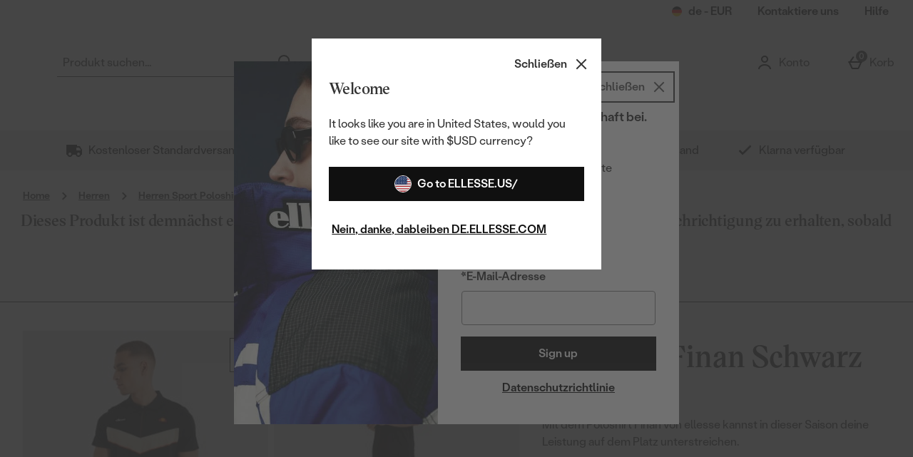

--- FILE ---
content_type: text/html; charset=utf-8
request_url: https://www.google.com/recaptcha/api2/anchor?ar=1&k=6LctMDQbAAAAAC7czfGUiXKcw6j3qm7_sYHANG34&co=aHR0cHM6Ly9kZS5lbGxlc3NlLmNvbTo0NDM.&hl=en&type=image&v=PoyoqOPhxBO7pBk68S4YbpHZ&theme=light&size=invisible&badge=bottomright&anchor-ms=20000&execute-ms=30000&cb=25pkruvlf2ea
body_size: 49210
content:
<!DOCTYPE HTML><html dir="ltr" lang="en"><head><meta http-equiv="Content-Type" content="text/html; charset=UTF-8">
<meta http-equiv="X-UA-Compatible" content="IE=edge">
<title>reCAPTCHA</title>
<style type="text/css">
/* cyrillic-ext */
@font-face {
  font-family: 'Roboto';
  font-style: normal;
  font-weight: 400;
  font-stretch: 100%;
  src: url(//fonts.gstatic.com/s/roboto/v48/KFO7CnqEu92Fr1ME7kSn66aGLdTylUAMa3GUBHMdazTgWw.woff2) format('woff2');
  unicode-range: U+0460-052F, U+1C80-1C8A, U+20B4, U+2DE0-2DFF, U+A640-A69F, U+FE2E-FE2F;
}
/* cyrillic */
@font-face {
  font-family: 'Roboto';
  font-style: normal;
  font-weight: 400;
  font-stretch: 100%;
  src: url(//fonts.gstatic.com/s/roboto/v48/KFO7CnqEu92Fr1ME7kSn66aGLdTylUAMa3iUBHMdazTgWw.woff2) format('woff2');
  unicode-range: U+0301, U+0400-045F, U+0490-0491, U+04B0-04B1, U+2116;
}
/* greek-ext */
@font-face {
  font-family: 'Roboto';
  font-style: normal;
  font-weight: 400;
  font-stretch: 100%;
  src: url(//fonts.gstatic.com/s/roboto/v48/KFO7CnqEu92Fr1ME7kSn66aGLdTylUAMa3CUBHMdazTgWw.woff2) format('woff2');
  unicode-range: U+1F00-1FFF;
}
/* greek */
@font-face {
  font-family: 'Roboto';
  font-style: normal;
  font-weight: 400;
  font-stretch: 100%;
  src: url(//fonts.gstatic.com/s/roboto/v48/KFO7CnqEu92Fr1ME7kSn66aGLdTylUAMa3-UBHMdazTgWw.woff2) format('woff2');
  unicode-range: U+0370-0377, U+037A-037F, U+0384-038A, U+038C, U+038E-03A1, U+03A3-03FF;
}
/* math */
@font-face {
  font-family: 'Roboto';
  font-style: normal;
  font-weight: 400;
  font-stretch: 100%;
  src: url(//fonts.gstatic.com/s/roboto/v48/KFO7CnqEu92Fr1ME7kSn66aGLdTylUAMawCUBHMdazTgWw.woff2) format('woff2');
  unicode-range: U+0302-0303, U+0305, U+0307-0308, U+0310, U+0312, U+0315, U+031A, U+0326-0327, U+032C, U+032F-0330, U+0332-0333, U+0338, U+033A, U+0346, U+034D, U+0391-03A1, U+03A3-03A9, U+03B1-03C9, U+03D1, U+03D5-03D6, U+03F0-03F1, U+03F4-03F5, U+2016-2017, U+2034-2038, U+203C, U+2040, U+2043, U+2047, U+2050, U+2057, U+205F, U+2070-2071, U+2074-208E, U+2090-209C, U+20D0-20DC, U+20E1, U+20E5-20EF, U+2100-2112, U+2114-2115, U+2117-2121, U+2123-214F, U+2190, U+2192, U+2194-21AE, U+21B0-21E5, U+21F1-21F2, U+21F4-2211, U+2213-2214, U+2216-22FF, U+2308-230B, U+2310, U+2319, U+231C-2321, U+2336-237A, U+237C, U+2395, U+239B-23B7, U+23D0, U+23DC-23E1, U+2474-2475, U+25AF, U+25B3, U+25B7, U+25BD, U+25C1, U+25CA, U+25CC, U+25FB, U+266D-266F, U+27C0-27FF, U+2900-2AFF, U+2B0E-2B11, U+2B30-2B4C, U+2BFE, U+3030, U+FF5B, U+FF5D, U+1D400-1D7FF, U+1EE00-1EEFF;
}
/* symbols */
@font-face {
  font-family: 'Roboto';
  font-style: normal;
  font-weight: 400;
  font-stretch: 100%;
  src: url(//fonts.gstatic.com/s/roboto/v48/KFO7CnqEu92Fr1ME7kSn66aGLdTylUAMaxKUBHMdazTgWw.woff2) format('woff2');
  unicode-range: U+0001-000C, U+000E-001F, U+007F-009F, U+20DD-20E0, U+20E2-20E4, U+2150-218F, U+2190, U+2192, U+2194-2199, U+21AF, U+21E6-21F0, U+21F3, U+2218-2219, U+2299, U+22C4-22C6, U+2300-243F, U+2440-244A, U+2460-24FF, U+25A0-27BF, U+2800-28FF, U+2921-2922, U+2981, U+29BF, U+29EB, U+2B00-2BFF, U+4DC0-4DFF, U+FFF9-FFFB, U+10140-1018E, U+10190-1019C, U+101A0, U+101D0-101FD, U+102E0-102FB, U+10E60-10E7E, U+1D2C0-1D2D3, U+1D2E0-1D37F, U+1F000-1F0FF, U+1F100-1F1AD, U+1F1E6-1F1FF, U+1F30D-1F30F, U+1F315, U+1F31C, U+1F31E, U+1F320-1F32C, U+1F336, U+1F378, U+1F37D, U+1F382, U+1F393-1F39F, U+1F3A7-1F3A8, U+1F3AC-1F3AF, U+1F3C2, U+1F3C4-1F3C6, U+1F3CA-1F3CE, U+1F3D4-1F3E0, U+1F3ED, U+1F3F1-1F3F3, U+1F3F5-1F3F7, U+1F408, U+1F415, U+1F41F, U+1F426, U+1F43F, U+1F441-1F442, U+1F444, U+1F446-1F449, U+1F44C-1F44E, U+1F453, U+1F46A, U+1F47D, U+1F4A3, U+1F4B0, U+1F4B3, U+1F4B9, U+1F4BB, U+1F4BF, U+1F4C8-1F4CB, U+1F4D6, U+1F4DA, U+1F4DF, U+1F4E3-1F4E6, U+1F4EA-1F4ED, U+1F4F7, U+1F4F9-1F4FB, U+1F4FD-1F4FE, U+1F503, U+1F507-1F50B, U+1F50D, U+1F512-1F513, U+1F53E-1F54A, U+1F54F-1F5FA, U+1F610, U+1F650-1F67F, U+1F687, U+1F68D, U+1F691, U+1F694, U+1F698, U+1F6AD, U+1F6B2, U+1F6B9-1F6BA, U+1F6BC, U+1F6C6-1F6CF, U+1F6D3-1F6D7, U+1F6E0-1F6EA, U+1F6F0-1F6F3, U+1F6F7-1F6FC, U+1F700-1F7FF, U+1F800-1F80B, U+1F810-1F847, U+1F850-1F859, U+1F860-1F887, U+1F890-1F8AD, U+1F8B0-1F8BB, U+1F8C0-1F8C1, U+1F900-1F90B, U+1F93B, U+1F946, U+1F984, U+1F996, U+1F9E9, U+1FA00-1FA6F, U+1FA70-1FA7C, U+1FA80-1FA89, U+1FA8F-1FAC6, U+1FACE-1FADC, U+1FADF-1FAE9, U+1FAF0-1FAF8, U+1FB00-1FBFF;
}
/* vietnamese */
@font-face {
  font-family: 'Roboto';
  font-style: normal;
  font-weight: 400;
  font-stretch: 100%;
  src: url(//fonts.gstatic.com/s/roboto/v48/KFO7CnqEu92Fr1ME7kSn66aGLdTylUAMa3OUBHMdazTgWw.woff2) format('woff2');
  unicode-range: U+0102-0103, U+0110-0111, U+0128-0129, U+0168-0169, U+01A0-01A1, U+01AF-01B0, U+0300-0301, U+0303-0304, U+0308-0309, U+0323, U+0329, U+1EA0-1EF9, U+20AB;
}
/* latin-ext */
@font-face {
  font-family: 'Roboto';
  font-style: normal;
  font-weight: 400;
  font-stretch: 100%;
  src: url(//fonts.gstatic.com/s/roboto/v48/KFO7CnqEu92Fr1ME7kSn66aGLdTylUAMa3KUBHMdazTgWw.woff2) format('woff2');
  unicode-range: U+0100-02BA, U+02BD-02C5, U+02C7-02CC, U+02CE-02D7, U+02DD-02FF, U+0304, U+0308, U+0329, U+1D00-1DBF, U+1E00-1E9F, U+1EF2-1EFF, U+2020, U+20A0-20AB, U+20AD-20C0, U+2113, U+2C60-2C7F, U+A720-A7FF;
}
/* latin */
@font-face {
  font-family: 'Roboto';
  font-style: normal;
  font-weight: 400;
  font-stretch: 100%;
  src: url(//fonts.gstatic.com/s/roboto/v48/KFO7CnqEu92Fr1ME7kSn66aGLdTylUAMa3yUBHMdazQ.woff2) format('woff2');
  unicode-range: U+0000-00FF, U+0131, U+0152-0153, U+02BB-02BC, U+02C6, U+02DA, U+02DC, U+0304, U+0308, U+0329, U+2000-206F, U+20AC, U+2122, U+2191, U+2193, U+2212, U+2215, U+FEFF, U+FFFD;
}
/* cyrillic-ext */
@font-face {
  font-family: 'Roboto';
  font-style: normal;
  font-weight: 500;
  font-stretch: 100%;
  src: url(//fonts.gstatic.com/s/roboto/v48/KFO7CnqEu92Fr1ME7kSn66aGLdTylUAMa3GUBHMdazTgWw.woff2) format('woff2');
  unicode-range: U+0460-052F, U+1C80-1C8A, U+20B4, U+2DE0-2DFF, U+A640-A69F, U+FE2E-FE2F;
}
/* cyrillic */
@font-face {
  font-family: 'Roboto';
  font-style: normal;
  font-weight: 500;
  font-stretch: 100%;
  src: url(//fonts.gstatic.com/s/roboto/v48/KFO7CnqEu92Fr1ME7kSn66aGLdTylUAMa3iUBHMdazTgWw.woff2) format('woff2');
  unicode-range: U+0301, U+0400-045F, U+0490-0491, U+04B0-04B1, U+2116;
}
/* greek-ext */
@font-face {
  font-family: 'Roboto';
  font-style: normal;
  font-weight: 500;
  font-stretch: 100%;
  src: url(//fonts.gstatic.com/s/roboto/v48/KFO7CnqEu92Fr1ME7kSn66aGLdTylUAMa3CUBHMdazTgWw.woff2) format('woff2');
  unicode-range: U+1F00-1FFF;
}
/* greek */
@font-face {
  font-family: 'Roboto';
  font-style: normal;
  font-weight: 500;
  font-stretch: 100%;
  src: url(//fonts.gstatic.com/s/roboto/v48/KFO7CnqEu92Fr1ME7kSn66aGLdTylUAMa3-UBHMdazTgWw.woff2) format('woff2');
  unicode-range: U+0370-0377, U+037A-037F, U+0384-038A, U+038C, U+038E-03A1, U+03A3-03FF;
}
/* math */
@font-face {
  font-family: 'Roboto';
  font-style: normal;
  font-weight: 500;
  font-stretch: 100%;
  src: url(//fonts.gstatic.com/s/roboto/v48/KFO7CnqEu92Fr1ME7kSn66aGLdTylUAMawCUBHMdazTgWw.woff2) format('woff2');
  unicode-range: U+0302-0303, U+0305, U+0307-0308, U+0310, U+0312, U+0315, U+031A, U+0326-0327, U+032C, U+032F-0330, U+0332-0333, U+0338, U+033A, U+0346, U+034D, U+0391-03A1, U+03A3-03A9, U+03B1-03C9, U+03D1, U+03D5-03D6, U+03F0-03F1, U+03F4-03F5, U+2016-2017, U+2034-2038, U+203C, U+2040, U+2043, U+2047, U+2050, U+2057, U+205F, U+2070-2071, U+2074-208E, U+2090-209C, U+20D0-20DC, U+20E1, U+20E5-20EF, U+2100-2112, U+2114-2115, U+2117-2121, U+2123-214F, U+2190, U+2192, U+2194-21AE, U+21B0-21E5, U+21F1-21F2, U+21F4-2211, U+2213-2214, U+2216-22FF, U+2308-230B, U+2310, U+2319, U+231C-2321, U+2336-237A, U+237C, U+2395, U+239B-23B7, U+23D0, U+23DC-23E1, U+2474-2475, U+25AF, U+25B3, U+25B7, U+25BD, U+25C1, U+25CA, U+25CC, U+25FB, U+266D-266F, U+27C0-27FF, U+2900-2AFF, U+2B0E-2B11, U+2B30-2B4C, U+2BFE, U+3030, U+FF5B, U+FF5D, U+1D400-1D7FF, U+1EE00-1EEFF;
}
/* symbols */
@font-face {
  font-family: 'Roboto';
  font-style: normal;
  font-weight: 500;
  font-stretch: 100%;
  src: url(//fonts.gstatic.com/s/roboto/v48/KFO7CnqEu92Fr1ME7kSn66aGLdTylUAMaxKUBHMdazTgWw.woff2) format('woff2');
  unicode-range: U+0001-000C, U+000E-001F, U+007F-009F, U+20DD-20E0, U+20E2-20E4, U+2150-218F, U+2190, U+2192, U+2194-2199, U+21AF, U+21E6-21F0, U+21F3, U+2218-2219, U+2299, U+22C4-22C6, U+2300-243F, U+2440-244A, U+2460-24FF, U+25A0-27BF, U+2800-28FF, U+2921-2922, U+2981, U+29BF, U+29EB, U+2B00-2BFF, U+4DC0-4DFF, U+FFF9-FFFB, U+10140-1018E, U+10190-1019C, U+101A0, U+101D0-101FD, U+102E0-102FB, U+10E60-10E7E, U+1D2C0-1D2D3, U+1D2E0-1D37F, U+1F000-1F0FF, U+1F100-1F1AD, U+1F1E6-1F1FF, U+1F30D-1F30F, U+1F315, U+1F31C, U+1F31E, U+1F320-1F32C, U+1F336, U+1F378, U+1F37D, U+1F382, U+1F393-1F39F, U+1F3A7-1F3A8, U+1F3AC-1F3AF, U+1F3C2, U+1F3C4-1F3C6, U+1F3CA-1F3CE, U+1F3D4-1F3E0, U+1F3ED, U+1F3F1-1F3F3, U+1F3F5-1F3F7, U+1F408, U+1F415, U+1F41F, U+1F426, U+1F43F, U+1F441-1F442, U+1F444, U+1F446-1F449, U+1F44C-1F44E, U+1F453, U+1F46A, U+1F47D, U+1F4A3, U+1F4B0, U+1F4B3, U+1F4B9, U+1F4BB, U+1F4BF, U+1F4C8-1F4CB, U+1F4D6, U+1F4DA, U+1F4DF, U+1F4E3-1F4E6, U+1F4EA-1F4ED, U+1F4F7, U+1F4F9-1F4FB, U+1F4FD-1F4FE, U+1F503, U+1F507-1F50B, U+1F50D, U+1F512-1F513, U+1F53E-1F54A, U+1F54F-1F5FA, U+1F610, U+1F650-1F67F, U+1F687, U+1F68D, U+1F691, U+1F694, U+1F698, U+1F6AD, U+1F6B2, U+1F6B9-1F6BA, U+1F6BC, U+1F6C6-1F6CF, U+1F6D3-1F6D7, U+1F6E0-1F6EA, U+1F6F0-1F6F3, U+1F6F7-1F6FC, U+1F700-1F7FF, U+1F800-1F80B, U+1F810-1F847, U+1F850-1F859, U+1F860-1F887, U+1F890-1F8AD, U+1F8B0-1F8BB, U+1F8C0-1F8C1, U+1F900-1F90B, U+1F93B, U+1F946, U+1F984, U+1F996, U+1F9E9, U+1FA00-1FA6F, U+1FA70-1FA7C, U+1FA80-1FA89, U+1FA8F-1FAC6, U+1FACE-1FADC, U+1FADF-1FAE9, U+1FAF0-1FAF8, U+1FB00-1FBFF;
}
/* vietnamese */
@font-face {
  font-family: 'Roboto';
  font-style: normal;
  font-weight: 500;
  font-stretch: 100%;
  src: url(//fonts.gstatic.com/s/roboto/v48/KFO7CnqEu92Fr1ME7kSn66aGLdTylUAMa3OUBHMdazTgWw.woff2) format('woff2');
  unicode-range: U+0102-0103, U+0110-0111, U+0128-0129, U+0168-0169, U+01A0-01A1, U+01AF-01B0, U+0300-0301, U+0303-0304, U+0308-0309, U+0323, U+0329, U+1EA0-1EF9, U+20AB;
}
/* latin-ext */
@font-face {
  font-family: 'Roboto';
  font-style: normal;
  font-weight: 500;
  font-stretch: 100%;
  src: url(//fonts.gstatic.com/s/roboto/v48/KFO7CnqEu92Fr1ME7kSn66aGLdTylUAMa3KUBHMdazTgWw.woff2) format('woff2');
  unicode-range: U+0100-02BA, U+02BD-02C5, U+02C7-02CC, U+02CE-02D7, U+02DD-02FF, U+0304, U+0308, U+0329, U+1D00-1DBF, U+1E00-1E9F, U+1EF2-1EFF, U+2020, U+20A0-20AB, U+20AD-20C0, U+2113, U+2C60-2C7F, U+A720-A7FF;
}
/* latin */
@font-face {
  font-family: 'Roboto';
  font-style: normal;
  font-weight: 500;
  font-stretch: 100%;
  src: url(//fonts.gstatic.com/s/roboto/v48/KFO7CnqEu92Fr1ME7kSn66aGLdTylUAMa3yUBHMdazQ.woff2) format('woff2');
  unicode-range: U+0000-00FF, U+0131, U+0152-0153, U+02BB-02BC, U+02C6, U+02DA, U+02DC, U+0304, U+0308, U+0329, U+2000-206F, U+20AC, U+2122, U+2191, U+2193, U+2212, U+2215, U+FEFF, U+FFFD;
}
/* cyrillic-ext */
@font-face {
  font-family: 'Roboto';
  font-style: normal;
  font-weight: 900;
  font-stretch: 100%;
  src: url(//fonts.gstatic.com/s/roboto/v48/KFO7CnqEu92Fr1ME7kSn66aGLdTylUAMa3GUBHMdazTgWw.woff2) format('woff2');
  unicode-range: U+0460-052F, U+1C80-1C8A, U+20B4, U+2DE0-2DFF, U+A640-A69F, U+FE2E-FE2F;
}
/* cyrillic */
@font-face {
  font-family: 'Roboto';
  font-style: normal;
  font-weight: 900;
  font-stretch: 100%;
  src: url(//fonts.gstatic.com/s/roboto/v48/KFO7CnqEu92Fr1ME7kSn66aGLdTylUAMa3iUBHMdazTgWw.woff2) format('woff2');
  unicode-range: U+0301, U+0400-045F, U+0490-0491, U+04B0-04B1, U+2116;
}
/* greek-ext */
@font-face {
  font-family: 'Roboto';
  font-style: normal;
  font-weight: 900;
  font-stretch: 100%;
  src: url(//fonts.gstatic.com/s/roboto/v48/KFO7CnqEu92Fr1ME7kSn66aGLdTylUAMa3CUBHMdazTgWw.woff2) format('woff2');
  unicode-range: U+1F00-1FFF;
}
/* greek */
@font-face {
  font-family: 'Roboto';
  font-style: normal;
  font-weight: 900;
  font-stretch: 100%;
  src: url(//fonts.gstatic.com/s/roboto/v48/KFO7CnqEu92Fr1ME7kSn66aGLdTylUAMa3-UBHMdazTgWw.woff2) format('woff2');
  unicode-range: U+0370-0377, U+037A-037F, U+0384-038A, U+038C, U+038E-03A1, U+03A3-03FF;
}
/* math */
@font-face {
  font-family: 'Roboto';
  font-style: normal;
  font-weight: 900;
  font-stretch: 100%;
  src: url(//fonts.gstatic.com/s/roboto/v48/KFO7CnqEu92Fr1ME7kSn66aGLdTylUAMawCUBHMdazTgWw.woff2) format('woff2');
  unicode-range: U+0302-0303, U+0305, U+0307-0308, U+0310, U+0312, U+0315, U+031A, U+0326-0327, U+032C, U+032F-0330, U+0332-0333, U+0338, U+033A, U+0346, U+034D, U+0391-03A1, U+03A3-03A9, U+03B1-03C9, U+03D1, U+03D5-03D6, U+03F0-03F1, U+03F4-03F5, U+2016-2017, U+2034-2038, U+203C, U+2040, U+2043, U+2047, U+2050, U+2057, U+205F, U+2070-2071, U+2074-208E, U+2090-209C, U+20D0-20DC, U+20E1, U+20E5-20EF, U+2100-2112, U+2114-2115, U+2117-2121, U+2123-214F, U+2190, U+2192, U+2194-21AE, U+21B0-21E5, U+21F1-21F2, U+21F4-2211, U+2213-2214, U+2216-22FF, U+2308-230B, U+2310, U+2319, U+231C-2321, U+2336-237A, U+237C, U+2395, U+239B-23B7, U+23D0, U+23DC-23E1, U+2474-2475, U+25AF, U+25B3, U+25B7, U+25BD, U+25C1, U+25CA, U+25CC, U+25FB, U+266D-266F, U+27C0-27FF, U+2900-2AFF, U+2B0E-2B11, U+2B30-2B4C, U+2BFE, U+3030, U+FF5B, U+FF5D, U+1D400-1D7FF, U+1EE00-1EEFF;
}
/* symbols */
@font-face {
  font-family: 'Roboto';
  font-style: normal;
  font-weight: 900;
  font-stretch: 100%;
  src: url(//fonts.gstatic.com/s/roboto/v48/KFO7CnqEu92Fr1ME7kSn66aGLdTylUAMaxKUBHMdazTgWw.woff2) format('woff2');
  unicode-range: U+0001-000C, U+000E-001F, U+007F-009F, U+20DD-20E0, U+20E2-20E4, U+2150-218F, U+2190, U+2192, U+2194-2199, U+21AF, U+21E6-21F0, U+21F3, U+2218-2219, U+2299, U+22C4-22C6, U+2300-243F, U+2440-244A, U+2460-24FF, U+25A0-27BF, U+2800-28FF, U+2921-2922, U+2981, U+29BF, U+29EB, U+2B00-2BFF, U+4DC0-4DFF, U+FFF9-FFFB, U+10140-1018E, U+10190-1019C, U+101A0, U+101D0-101FD, U+102E0-102FB, U+10E60-10E7E, U+1D2C0-1D2D3, U+1D2E0-1D37F, U+1F000-1F0FF, U+1F100-1F1AD, U+1F1E6-1F1FF, U+1F30D-1F30F, U+1F315, U+1F31C, U+1F31E, U+1F320-1F32C, U+1F336, U+1F378, U+1F37D, U+1F382, U+1F393-1F39F, U+1F3A7-1F3A8, U+1F3AC-1F3AF, U+1F3C2, U+1F3C4-1F3C6, U+1F3CA-1F3CE, U+1F3D4-1F3E0, U+1F3ED, U+1F3F1-1F3F3, U+1F3F5-1F3F7, U+1F408, U+1F415, U+1F41F, U+1F426, U+1F43F, U+1F441-1F442, U+1F444, U+1F446-1F449, U+1F44C-1F44E, U+1F453, U+1F46A, U+1F47D, U+1F4A3, U+1F4B0, U+1F4B3, U+1F4B9, U+1F4BB, U+1F4BF, U+1F4C8-1F4CB, U+1F4D6, U+1F4DA, U+1F4DF, U+1F4E3-1F4E6, U+1F4EA-1F4ED, U+1F4F7, U+1F4F9-1F4FB, U+1F4FD-1F4FE, U+1F503, U+1F507-1F50B, U+1F50D, U+1F512-1F513, U+1F53E-1F54A, U+1F54F-1F5FA, U+1F610, U+1F650-1F67F, U+1F687, U+1F68D, U+1F691, U+1F694, U+1F698, U+1F6AD, U+1F6B2, U+1F6B9-1F6BA, U+1F6BC, U+1F6C6-1F6CF, U+1F6D3-1F6D7, U+1F6E0-1F6EA, U+1F6F0-1F6F3, U+1F6F7-1F6FC, U+1F700-1F7FF, U+1F800-1F80B, U+1F810-1F847, U+1F850-1F859, U+1F860-1F887, U+1F890-1F8AD, U+1F8B0-1F8BB, U+1F8C0-1F8C1, U+1F900-1F90B, U+1F93B, U+1F946, U+1F984, U+1F996, U+1F9E9, U+1FA00-1FA6F, U+1FA70-1FA7C, U+1FA80-1FA89, U+1FA8F-1FAC6, U+1FACE-1FADC, U+1FADF-1FAE9, U+1FAF0-1FAF8, U+1FB00-1FBFF;
}
/* vietnamese */
@font-face {
  font-family: 'Roboto';
  font-style: normal;
  font-weight: 900;
  font-stretch: 100%;
  src: url(//fonts.gstatic.com/s/roboto/v48/KFO7CnqEu92Fr1ME7kSn66aGLdTylUAMa3OUBHMdazTgWw.woff2) format('woff2');
  unicode-range: U+0102-0103, U+0110-0111, U+0128-0129, U+0168-0169, U+01A0-01A1, U+01AF-01B0, U+0300-0301, U+0303-0304, U+0308-0309, U+0323, U+0329, U+1EA0-1EF9, U+20AB;
}
/* latin-ext */
@font-face {
  font-family: 'Roboto';
  font-style: normal;
  font-weight: 900;
  font-stretch: 100%;
  src: url(//fonts.gstatic.com/s/roboto/v48/KFO7CnqEu92Fr1ME7kSn66aGLdTylUAMa3KUBHMdazTgWw.woff2) format('woff2');
  unicode-range: U+0100-02BA, U+02BD-02C5, U+02C7-02CC, U+02CE-02D7, U+02DD-02FF, U+0304, U+0308, U+0329, U+1D00-1DBF, U+1E00-1E9F, U+1EF2-1EFF, U+2020, U+20A0-20AB, U+20AD-20C0, U+2113, U+2C60-2C7F, U+A720-A7FF;
}
/* latin */
@font-face {
  font-family: 'Roboto';
  font-style: normal;
  font-weight: 900;
  font-stretch: 100%;
  src: url(//fonts.gstatic.com/s/roboto/v48/KFO7CnqEu92Fr1ME7kSn66aGLdTylUAMa3yUBHMdazQ.woff2) format('woff2');
  unicode-range: U+0000-00FF, U+0131, U+0152-0153, U+02BB-02BC, U+02C6, U+02DA, U+02DC, U+0304, U+0308, U+0329, U+2000-206F, U+20AC, U+2122, U+2191, U+2193, U+2212, U+2215, U+FEFF, U+FFFD;
}

</style>
<link rel="stylesheet" type="text/css" href="https://www.gstatic.com/recaptcha/releases/PoyoqOPhxBO7pBk68S4YbpHZ/styles__ltr.css">
<script nonce="evLSgHymgttvBZs1g7Y5VA" type="text/javascript">window['__recaptcha_api'] = 'https://www.google.com/recaptcha/api2/';</script>
<script type="text/javascript" src="https://www.gstatic.com/recaptcha/releases/PoyoqOPhxBO7pBk68S4YbpHZ/recaptcha__en.js" nonce="evLSgHymgttvBZs1g7Y5VA">
      
    </script></head>
<body><div id="rc-anchor-alert" class="rc-anchor-alert"></div>
<input type="hidden" id="recaptcha-token" value="[base64]">
<script type="text/javascript" nonce="evLSgHymgttvBZs1g7Y5VA">
      recaptcha.anchor.Main.init("[\x22ainput\x22,[\x22bgdata\x22,\x22\x22,\[base64]/[base64]/[base64]/[base64]/[base64]/UltsKytdPUU6KEU8MjA0OD9SW2wrK109RT4+NnwxOTI6KChFJjY0NTEyKT09NTUyOTYmJk0rMTxjLmxlbmd0aCYmKGMuY2hhckNvZGVBdChNKzEpJjY0NTEyKT09NTYzMjA/[base64]/[base64]/[base64]/[base64]/[base64]/[base64]/[base64]\x22,\[base64]\\u003d\\u003d\x22,\x22w5Epw6xkw6LCocOBwq89w6TCkcKHwrLDncK7EMOiw7oTQV12VsKpdGnCvmzChgjDl8KwSEAxwqtZw6UTw73CuABfw6XCmMKmwrctKcOjwq/DpCk7woR2bXnCkGgyw6ZWGCxuRyXDhjFbN3pbw5dHw5dZw6HCg8O3w6fDpmjDvTdrw6HCiGRWWDrCs8OIeRIxw6l0eTbCosO3wrDDiHvDmMK4wqxiw7TDosO2DMKHw4UQw5PDucOqaMKrAcK4w6/[base64]/GMOxwqLCnnXCkcOsZsOJJ2bDpSAZw4zCsl/[base64]/Dtjg9w5Ykw699wqnCkjYkw54Owo5nw6TCjsKHwoFdGzJOIH0MFWTCt0PCmsOEwqBvw5pVBcOOwpd/SA9Iw4EKw5nDn8K2wpRXHmLDr8K6JcObY8KHw4rCmMO5PG/DtS0gEMKFbsOKwpzCunchBjgqJcOFR8KtP8KWwptmwovCgMKRIRzCpMKXwottwrgLw7rCs3oIw7suXxs8w7vCpl0nHF0bw7HDkXwJa0XDrcOmRxLDhMOqwoA1w79VcMOIfCNJQsOIA1dZw69mwrQWw4rDlcOkwqcXKStrwr9gO8O4wo/Cgm1ofgRAw5A/F3rCjsKEwptKwpIBwpHDs8KUw7kvwppkwrDDtsKOw4bCpFXDs8KUdjFlPF1xwoZ6wpB2U8OHw57DklUmKAzDlsKGwpJdwrwIRsKsw6tOfW7Ckwxtwp0jwpjCnDHDlgYNw53Dr07CpyHCqcOjw6o+OT4ow61tCMKwYcKJw5DCml7CsxvCky/DnsO4w63DgcKaS8OtFcO/w69+wo0WKWhXa8O3K8OHwpsuQ05sP3w/asKmH2l0azbDh8KDwokawo4KOhfDvMOKSsOZFMKpw4bDu8KPHBFCw7TCuypswo1PMcKWTsKgwrnCtmPCv8OSTcK6wqFPTR/Ds8Okw7Z/w4Elw5rCgsObb8KNcCVgeMK9w6fChcOtwrYSTMO9w7vCm8KhVEBJUsKww78VwoQjd8Orw6kow5E6UsOKw50NwoJhE8OLwpwhw4PDvBHDs0bCtsKSw4NAwpHDuR3DuWtYTsKyw5xAwqfCksKfw7DCu0/DtcKSw69fTD/CjMOHwqDCqnvDu8O8woHDoRnCosKZdMOMSXI7NHbDiDDCicKwXcK6EMKCSl5tYAhbwpo4w73CgcOTGsOBNsKqwr1SXiRawqV/[base64]/[base64]/PzcmXxbDvAMyXMOqwq56wrXCoHfDucOewpxlbsKHYXZSAFAlwpbDlMOfRcKAw67DgiF1dm/CgXIbwpFtw5LCvWJFDkxRwprCjWEPKCEzEcKgG8OHw5hmw6zDkFnCo35tw5zCmi0pw5fDm100CsKKwqd6wpHCnsOVw6DCn8ORM8Oow6bCjHEjw5kLw6BuWsOcP8KawptqfcKWwqBkwowxasKRw7QEIGzDo8Ocwqt5w5Q8Z8OlfMO8wpTDicOAQw0gLg/ChBHChC/DrsK4fMKnwrDDrMOGOD1cBDvCjVlUDWYjKcK0w4xrwq0TWzAVGsKWw5w+RcOSw4xsYsO1w7Yfw5vCtXzCliRYPcKywqzClsKaw7bDi8OJw4zDjsK2w7PCr8KUw6xIw6BQIsOlRMKvw6RGw4nCmQV6CUE7OsOSNxBOZcK1NSjDgyhDfXEUwq/CtMOMw5rCiMKFRsOmWMKCU0Nuw6BQwovCrVcXSsKCfn/[base64]/[base64]/CkTjDpsOcMCrCvAfDg8KXEcKZMlYJQlhVdmvCvcKvwpEMw7B/GR9pw5HCucK4w7DDrsKIw6XChAQZB8OiYiXDhiBvw7nCs8O5T8ONwqfDry7Dn8KvwqslOsKFwoPCssO8eydPc8OOw4/DoVs4bB9Iw7zDr8ONw5YScW7CgsOqw5/Cu8K9wqfCnWw1w7Fhwq3DlTDDucK7P3FqDFc3w51obsK3w59Uf2nDgcKQwqHDulQ5E8KOIMKaw6cCw4lyC8K/J0bDigw/[base64]/Cj8OVI0vCsW4vUMOfB8KYF8K1WcO8wpJUwrzCriZMYGnDhGLDqXfChUV1bcK7w5NuI8OWb0YUwoLDhcKWOlpQL8OZIMKjwovCpS/ChiQfNjlfwp7CmkfDlVfDm1dvJkZVw7vDoWfDl8O2w6gOw697XFl0w5E9HUZpPsOSw5sUw4sCw6ZUwoTDuMOLwojDqRzDtjDDv8KKNHh/RlnCh8OSwqPCr13DvTRZfSjDlMOuHcOyw7dHQsKrw53DlcKQIsKfVcOAwp4Iw4B/w7lEw7PCpEXCjk8XTsKNw4Zrw7IKCVNvwp4uwonDj8K/[base64]/wo7DoGXDuQJ5wovDrQ7CvMKJw4jDtwNvZ3ZNDMOTwqATMcKnwq3DqMKEw4PDngABw4lya1R/GsOXw47CunAuTcKtwofCi3ZKNkzCswg4asO5K8KqaRPDpsObdcKywrAEwp3ClxHDlRRUGDZbN1/DgcOpNWHDhMK7HsKzK2IBF8KEw7dJasKIw7NKw5PChwfDg8K9WWHCpjDDmnTDlcKUw5FQYcKpwrvDocOcFMOew5DDpcOjwqtZwpbDlMOrIhQVw4vDkyI1SgnCmMOnAMO9DUMEUMKTBMK9SXwjw4QIQT/CkBvDvkzCh8KdOsOLDMKPw5tXeFc1w6JZFsOeWyYOaBjCh8OGw60BF0lLwoV8wrDDkBPCs8Olw4TDnG8mDA8CCWkZw45Dwot3w70fEcOPUsOkWMKRewkmCiDCqSBEesOrHREvwo3CogRowq3Dgk7CnkLDosK4wqLCl8OgI8OKbcK1FXTDqi/CuMOjw7HCi8OmOAbCqMO1T8K/wqTDtTHDs8KwR8K0CEJObwcINMKAwq/DqGrCqcOALsOfw4rChV7Do8KMwowdwr8Fw6QdYcORcQDDn8Ktw6bCicOKw7gAw6wDIQHDtks0SsOVw4/CmXnDpsO8dsOeLcKpw7lnw6/DuSHDi0p6RsKmXMKBWBFoG8K8YsOww4IZLcOzV3LDlcODw47DusKKc3jDoUsrSMKAJXnDqcONw5Jfw71jPyomasKjdcOxw4rCjcO3w4XCq8Ohw6nCtXLDhsKGw555AGDCmUHCo8K/V8OIw6DCl2NGw7fCsGcgwpzDnnzDvyYLWcOEwqwOw7VWw57CmsKrw5XCuntnfiTCsMO/X15SVsKuw4UWNWfCt8Orwp7CrEZpwrBpPl47wqVdwqDDo8Ksw6wZwpbChcO6w69swq0hw7BrKF7Dpj54ORNpw5wmVlNzA8K5wp/Dggl7REg8woTDqsKqBSwmFnYHwpTDr8OewrXDrcOdwr8qw5nDjsOcw4t3VsKew4PDjsKFwrfDinosw4LClsKuV8OlGsKSw4rCpsKDfcOQWgorfgnDsSInw4MOwqbDuQ7DvRfDqsKJw4PDribDvMKMYwXDsiZJwo4jL8OyDwfDrX7DsF1xNcOeLAPCqC9Ow4/CtgkSw7rCvg7Dp01BwoFYLQEGwoc8woh+RTLDgENnXcO/w4EXwpnDicKFLsORMsKHw6fDrsOmXzNzw6rDisO3w691w4nDsGXChcOowop0wrxdwozDtMKOw7llVxPCkHstwoUAwq3DrsOkwqxJMHdSwpkww5/DpwjCssOtw7wqwoBIwrMuUMO9wp/[base64]/CsmTDmcK4H8Odw6sVeMO6S3DCvMK4C3phLsONB0fDvsO+TjzCjMKgw5zDiMO/[base64]/[base64]/[base64]/CoAUgwpMYdcKawpfDgsKPw6LChgESwrZeN8K2wofCusOhJ0Qdw4M1IsOJJcKzw7o/[base64]/CoMOiQcK+wqdGw6rDksOYU1LDj3Z9w6TCjcKOeibDhWfCm8K8RsOjGBLDqMKwRcOnMTcWwpAaEsKadnwiwpQQdxgrwoAPw4MWB8KUW8Okw6ZCTnrCr1vDuzdHwqXDt8KGwqhkUcKuw53DjQLDkXLDnV0fScO2w7/[base64]/[base64]/[base64]/Cu8OpCsOyw4EUf1XDpALCmV/Ch8KBw5fDnh1PRE8jw5VFdjDCiAcgwo84QMOrw6/DuVHDpcOYw69zw6fCrsKhX8OxQ23DiMKnw5XDq8OuD8Ogw7HDj8O+w7gzw6sQwo1DwrnDk8Ouw68Rwq/Dt8Klwo3DiS9uFcK3SMOETjLDhXVXwpbCplAOwrLDiRBuwoE7w63CsRzDgWlbC8KcwpVFNcOvE8K+AcOVwq0tw4LCuy3CoMOdT0EyCwvDskXCrig0wqt/T8OMG2RebsOzwqzCn1FfwrxgwqrCnxtrw7jDmEAuV0LCssOWwpg6c8OVw5jClsKdwq9JAQjDoGU+R0EIBsOmDDdbXEPCmsOAUGAoYUkVw6rCoMOwwp/CoMOOUkY7FsKlwrk9wqs7w4LDmsKiOA7DniNrUcOtBiHCqcKOPkXDk8OpHcOuw5N4wr/ChRvDum7DhEHChFrDgEzDnsKTbQQcw6gvw7U3AsKecMKPOC0KIRLCnhrDiBfDj1TDvWbDlMKvwrp3wqXCqsKJEw/DljzCksODJSLCmRnDlMK3w45HEMKyH1YxwofCj2LDsi/Do8K2UsOSwqnDoR8XTmLCngzDi2XDkD8OZm/[base64]/ClcKdHsOJw6plPlEkw5bCghYSMAfDsCFmRDRNwr0Mw7fDjsKAwrcgKmAYETB5wovDnx/[base64]/[base64]/ClWHCmzbDoQ4Jw4MRw63CsTZQw4rCsUASOFXDv3IXXUDDjx8mw6jCsMOICsOwwpLCnsKTCcKYJ8Kiw599w7xGwqnCtT/CqBI0wonCiFUbwrfCvyDDnMOmIsOlY3ZsR8OZLD8OwoLCvcOQw5NxbMKEY0bClBDDqyzCr8K5FS1uW8Onw4HCv17CjcOBwp/[base64]/Dhw7CnEh1wrbDusKReR/Cumk/[base64]/DkEjDgik4w6tVccK3wq7Co0VbUcOhwqJzFcOkwpFYw4/CvsOQDmPCrcK9SE3DjnIMwqkRRsKVUsOdMsKvwpAWw4rCrzp3w4s0w4sqw4MwwqRuQ8Kmf3lpwq9uwohMASTCosOww6zDhSdfw6RWUMO+w5fDqsKLA25Bw7bChRnChTLDp8OwfgJPw6rDsGoTwrnCiSNuHH/DkcKfw5kww47CtsKOwoMBwrFHC8O1w7nDiRHCsMOPw7nCucKzwosYw74iBGLDvhNRw5N4w7kwWlvCuyxsIcObaUkQEQDDiMKDwoLCuXzCh8Oow71cKcKtIcKswqgyw73Dn8OaRMKiw40pw6cEw718dHjDgCFhwp4Uw6IUwr/DrMOtGcOjwoPDkyUgwrMwSsOgH03CtS0Vw74ZPxhZwpHCiwBaQsOjNcOlIsKqUsKTehvDtQLCncOkNcKyCDPCtUrDt8K/[base64]/wq3DgH3DgcORAcOHw4/Dg8Oxw4JVwpNYw6lgbQnCocOpCMKcSsKXWlPDgFvDlcKKw4zDtQAowpRdw7XDtMOuwrRIwpPCkcKqYMKBacKJBMKDaFPDkU54wo3DqkhOSjLDpcOmRz9gP8OAc8Oxw4RHeFjDu8KGHsOfQRfDjlTCicKIw4XCh2V7wooHwp9bw53DuSzCqMOALBEkwp8/wqPDkcK4wpnCgcO8wrZBwp7DgsKNw6HDpsKEwpHDgjTCp39qJRoxwo3DtcOew64iUQcLQFzCnytBGsOsw5ICw5jCgcKjw6HDvsOUw5gxw7ERNsOXwoc1w4llB8K3wrfCrk/[base64]/CjsOHwrTCscOowr1JwqpDN8KbwovDmcKcO8KwKsOuw6jCjMOcOA7DugzCqm/ChsOnw58lCmhILsODwoIPc8K+wqLDqMKbZBjDvsKISMO1wpLDq8KASMK+agYGXnXCkMOHX8KNXW5vwovCmQsRHsOlNgoVwo3Dn8O/FnfCo8OswolYB8KjMcOaw4wTwq09ScKTwppBHAgbSlh2M0bCjcKVUcKyIV/CqcKkaMKQG3Q9wpvCjsOia8OkIQPDmcOLw7M8L8KdwqUgw4ACDAp1OMK9FmzCo1/DpMOTOsOZEAXCh8KowpRfwogRwrnDl8OZw6DDly8LwpAnw60jL8K1QsONHjwWO8OzwrjCoTksU1bCvsK3QRB9fsKRXh4owr1XV0LCgcKaLsK4U3nDrGvCkWYdNcOdwrwHSylQEHTDh8OKEVnCqsOQwqR/J8KywozDtsOwfMOzZ8K3wqDDocKEwozDpTNqw6bCssKUGcKlc8KLIsKNPmPDinPDhsOvSsOtMhtewotLwpDDvHjDhFdLNsKXF3jCh3MwwqR2L27DvAHCgQXClm/[base64]/CsOdM1xmRhB0UXVGRMOgc8KWwoLCv8KbwqcMw5/CgMOgw5p9ecO7RMOyXcKIw74fw4fCjMOEwrzDpcOhwr4wKEzCvAjDhcOfTibCssK6w5bDvgHDoVfDgsKrwo1/F8O2U8Olw7vCgibDtDVkwqTDlcK3YcODw5zDssOxw5B7BsOZw4rDo8OqA8K4woRoRsKlXDjDh8KPw6PCmgkcw5TDiMKvVUTDrVnDp8KEw5lMw6c/FsKtw5BkPsOZahvCi8KPJUjCu0LDpytxQsO8LFfClFrChA/Cq1jDhGDCq2g+QMKvCMKKwprDlcKqwpzDmjnDr2fCmWPDicKWw7wFFDPDpS/[base64]/ClsOjasKTw4bDrhNiZCXDqwjDncK+LcKvMcOYFBFtw6gHw4rDomYGwoXDtksWasO7QzPCl8OLKcOWVkphPsO9w7Qmw5cGw7vDlDzDnllnw4FpQ1vCm8OBw6fDgMKwwqETUHkiw7dSw4/DrcKOw4p4wqUHwojDn2Qgw61Owpdww7ciw6hqw6zCnsK+NEPCk0Yiwp9fdSY9wr3CjsOtC8KtMUXDiMKMPMK+wqfDm8OQBcOsw4/DhsOMwop6w5E3NMKlwowDwrIGWG1VbHxeGcKQRGHDv8K/e8OEV8Kdwqsnw653ViwUeMONwqLDjz0jBMK6w7nCsMOkwp3CmScqwq3DgG1Fw6Rpw5QDw5XCvcOzwpoiKcKoYnROXhXDhQlTw6FiJ3dsw4rCv8KNw7DCmCAIwonDucKXdjfCk8Klw6PDhsK9w7TDq0rCoMK/bMOBK8K6wprCmMK2w4nCl8KNw6vCn8KlwrpFZhQTwo/[base64]/TWfDtV0SwoXDg25bw4ByJV7Dm8Orwr3Ds8K9bVXCmVDChMKLMMKvJXk7w7nDscOuwp/Dr1QaWsKpM8O4wrzDh3fCijrDuDDCqDzCjgh/[base64]/GcOaOEEVYWxBwoEPGxzChRPCv8OyVnvDpMO4wq3CmMKFKx4LwqbCkMOfw77CtkXDujQPfDh+I8KpHsO2LsOmXMK1wpsCw7zCnsO9NsOlRwPDkmg1wroudMKWwr/[base64]/[base64]/DkDlkaFfCki5ow4tHZmLDnMORd8Ojw6rCkkDCssOCw6bCu8KZPRMYwr7CvMKKw7lDwrgvW8KGCsOfMcOJw4pzw7fCuQHCnsOEJzjCj2zCjMKJbjTDnMONecKtw7fCq8Kyw6wLwod2PVLDqcK7ZzgcwqTDjBLCjV7DnXVrEy5Iw6jDk38HB2/DvEnDl8OpUDFdw6h8GBU6acK2ZMOjOlLCqGXCksOuw5UiwoUHdFBrw5Udw4DCvyXCnT0ATcOKESQ0wpBsZcKda8OkwrTCvikIw64Tw63DlBXDjlbCssK/LEXDiX3CtkF9w6o1eSnDj8OVwrUVFsOtw5/[base64]/w7FZe8OWaD1Jwo87XMOCOANZw6TCrcOew4/CpsK+w6UVa8OHwrfDrhbDrsOcA8Oxam/DoMOPKhLDtMKyw4kHw47Cp8Odwo1SLxTCiMObRjNtwoPCiAhMwpnDmwZxKXovw4tdwrRqQcOSPl3Cn3nDgMO/wqrCjABqw7TDnsKGw4nCv8OYe8OaWmzCjsKtwqPCncOgw7YRwqLCnwc7bHdfw7fDj8KePCUUFsKbw7plMmHCg8OjDGLClEINwpEXwo8iw7p3ERUew4DDsMKiajLDvA4ew7/Co1ddesKIw6TCpMKWw5prw4VID8OYc1DDoDLDiF4RKMKtwpUZw67DnSBPw7hNasOzw5nCjcKOCi/[base64]/[base64]/DoFgBw6dPFQZRwqpmwojDvQ7CjQg4LGV/w7nDqcKvw6o7w50WGcK5wrELwpTCncK5w73DsEvDh8O4w5TCjHQgDCHCm8Osw7FvYsOVw5kZw7bDoSpew4tYTlV5B8OEwrd3wonCt8KEwohncMKXLMOxXMKBB19rw6YIw4fCt8Ohw7vCqEDCoElfZ38uw4/[base64]/[base64]/[base64]/Dlgklw6Nvw7bCr3/DnQrDncKawpJbIsOVM8KRBivCscKVVcKow7xlw57CvidtwrNYAEzDuClXw6YiPwNCb3/ClsK9wojDq8O3fTRFwr7Cg1AzaMKtAw98w7xowq3CuxDCpgbDjVzCo8Orwrsnw6h3wpHCk8O8W8O8eD/CscKIwpAdwoZuw7FUw7lpw6YtwoNmw4J+KQMAwrotP2RJbR/Ckjlow4fDrMOkw7rDh8KUF8OCEMO/[base64]/Cn8KxIyrDssKQwpEXwrQJPMOxY1HCtsOUwp/ChMO0wrjDvUAPw7rDjjkZwqcxfDfCvMOXBwVufwQaFcOGasO8PkxYFcKqwr7Dm0xowrkMDUjDqUhPw6TCiV7DoMKCMTZ4w7nClVNRwrnCqC8UZ3TDpE7Dnz/CpsOFw7vCk8KRXFbDsi3DssKeK2hFw7jCklF7wqRiT8K2KcO1Qyxlwp1hQMKYKkgBwq8cwq/DqMKHPcOWVynCvy7Cl3HDoUDChMOIw4/DucORw6JpN8KEeDFaX1EvNgbCkV3CqSjCiH7Dv2MEHMKWQsKCw67CqyXDp1rDq8ODQhLDrsKTPMOtwrjDr8KSc8OtPcKGw4IdP2kLw6/DqXzDssKVw6DCiRXCknnDjCVew5bDrcOGw5AXfsK9w4TCsDDCmMOhOAbDuMO/w6M9YhF0P8KJP2dOw5tXYsOfw4rCgMK7LcKjw7zCl8KMw7LCthFuw5pDwrxcw4HCmsOkH0rCkkvDuMKifwxPwrdhw5gmMMOgWhlmwrrCpMObwqsmIR8/YcKCXsKGVsKGZCQZw5dqw5xfQ8KGdMOhIcOnWcO4w41yw7rChsOkw6bDuillFMOpw7A2wq7CkcKdwrkCwptoCQp9bMOPwq4Jw70LDx/Dg0DDs8ONGhXDiMOEwp7CsTjDmAQPexEiCFPDgE3Ci8KsZx91wq7DksKBIxQELsOBLUxVwqUww5xPasKWwoTCgjh2woAsCQDDqQfDisKAwogPA8KcecOHwpNGfQbCr8OSwprDlcK/wr3Ci8KPYGHCk8KBLcO2w5ICQ0phDyHCpMKsw4fDgsKvwp3DiRJRDmJWRyjCsMKkS8KscsKZw6LDmcO2wpBOeMOwQMK0w63CmcOhwqDCnhgTE8OYHAlHY8K9wq1BOcKCVsKBwoDClsK/ViZoNmzDg8OseMKbSUMYfUPDt8O/PGBRM0UXwpxtw5IlGsORwplewrvDoT19bWLCqMK+w5Qhwr4kNwgaw63Ds8KTFcKmVzXCoMOrw6DChMKuw77Cm8KZwo/CmA3DkMK9wpolwqHCqcK9KH7CrQZcR8K+w5DDkcOowoEOw6JfXsK/w5RbAcOeZsOawprCpB8QwoPClcOQEMOEwp1VKQAkwq5Xwq3CnsOEwqXCvh7CkMORRiHDr8OjwqLDs0Izw6hdwqBsT8KTw5IMwrvCqik2QQJCwo/DgE7ClFcuwqcDwqTDh8KcDcKawo0Mw4Frc8Opw51kwrwVwpjDkw3CiMKgw4IEHi5KwplMWx7CkELCjm9xEC9fwqBTLWZ3wqcZGsKnacKrwpbDpDTCqcKSwp3DgcKywoF8IQ/[base64]/DkMONLT4tdsOGwonDninDr8KXJ0pZw74gwpzDlUDDlTdvEsK6w7TCqcO8OGDDn8KGHCjDqMOMRXzCpsOdT1TCnmMvKcK9WcOgwpnCp8KqwqHCmU/DscKGwoVpe8O1w5d1wqPCn3jCgC/Ch8K7HxXCsi7CjsOpamLDicO8w6nCiG5oBsOwUCHDicOdR8OyS8Kfw70aw45KwqHCj8KmwqnCssKRwogAwqjCkMO7wp/[base64]/CgsO6IsKfwpHDpsO8w5PCtMOAZgUIDj/CgmRGIsOVwrnDhizDugHDkwXCvsOuwqQqKSjDoHXDlsK4ZsOcw743w6cUw4rCgMOuwqxWcyvCoBBCbwMCw5PDlcKhEMOEwpXCrXxcwqsHPzLDr8OnGsOCFsK1IMKjwqTCg3Nzw4fCvsKTwpZ1w5HCrE/DoMOvTMOgw5Yowr7ChSDDhndvZ0rClMKWw5hLSF7CuGvClcO9dFvDkX09FwvDnXnDs8OOw4UpYjRoDsOzw6XCtm9AwonCkcO8w7Qpwph6w4oTwpM/[base64]/[base64]/CjsO7D8KaHk1rUsKoRRDCr8K2cXkgwqZKwr52aMOcHMKKZQ1vwqc8w6XCt8KGXwXDosKdwoLDqW8CC8OqWk44YcOmUGXDkcOmWsKPP8KQJlXCmXfCisKVSWsUaCJmwqoNTixYw7fCmz7Cuj/DhyrCqgRgJMO/HHg9w5l8wpXDuMK3w4bDncOuEz1Tw6vDggN+w6oiYBNJUADCpxDDinDCqsO2wrQ7w5nCh8Okw41DET0+ScKiw5PCtS3DqUrClsO2GcOXwqLCpXnCl8K/AsONw6wHGxYCesKYw6BKekzDvMOEDcODwp7DomRuVxrClWQJw717wq/DtDLDm2cAwq/[base64]/[base64]/LMKmw45RKF7CrEzCvFAiwrvDuz/DhFLCjMKlf8OXwrEDwrPCg0zCnmzDpcK/eQ/Dg8OuGcK6w7/DnG9DHGrCrMO1SV7ChVhmw7/DscKUV2bDlcOpwqcQwqQlD8KhesKpRCjCtVTComYTw6FGP1LCmMOGwozDg8Ohw6PDmcOfw6cXwr87wr3CucK3wrrCnsOQwp0Ow7XCqg7Cp0Iqw5bDucK1wqPDlMO3wrjDmcK3EEjCsMK3X2s0JsKMAcKABRfCisKhw7VNw7/DocOQwo3Dsj9ERMKnWcKjwq7Ci8KGPTHCmCBfw6PDm8KfwrHDncKuwro7w7k8wrvCg8O8wq7DvsKVDMKOQSPDocKSD8KKVErDpMKkVHDCp8OBW0jCpcK0fMOEZMOXwrQqw6caw7lFwo/DuxHCtMOrWMKuw5HDgAnDniYnCE/CmV4Te13DoCDCnGrCrzXDkMK/wrJow4TCqsO4woZow4QTXGgTwoUlRMOVS8K1McKbwpQqw5M/w4bCjznCu8KibcKww5DCvsKAw5FCRjPCkxnCuMOhwprDmikFNRpawossVMKQw7R/b8OFwr8OwpBISsORExFfwonDmsOLKsK5w4RHe1jCpwHCjRLCnlsYRT3CgFzDpsOEQnYGw7dmwrXCmWdjQB8jFsKbWQ3Cn8O4b8OmwrFyTcOkw45ww6TDvMKTwrojw7cTw4kBUsKaw7BtckrDjn5hwoggwq7CpcOYIBNoecOjKg/DlljCggFiKzUSwpJmwpjCqi3DumrDvUVpwq/CmE7DhEpqwpQLwpHCvh/DicK2w4gRFQw5KMKHw7fCisOmw6zDlMO2wqfCp20Hd8Olw6hUwpfDqMKoAXR4wovDpWUPR8Ksw53Cl8OCLsO/wp0/BcO+FcKPRC1Ew5YkEsO2w4DDuRHCtcKSbzQWXg0Vw6jCuCZpwrbDrBJzBMOmwrJ/S8KVw5/DiVTDk8OQwqXDqGFKKDXCtsOiNF3Du3NZJz/DjcO5wozDmMOwwqPCuirCrcKQNRPClsKTwotQw4XDt3h0w4klQsKtZsKWw6/CvcK6VB5Hw63DmhkULj1neMKXw4RSMsOQwq7CgwrDvBRqfMO3FgDDoMKtwpTDrsKUwqzDgF1GVT0sXwd6BMKkw5xGRC/CjcKfK8K/TQLCljjCmzLCo8Ouw5DCh3TDrsKVwrrDs8OoEMOTYMK3EBbCgVgRVcKjw6bDksKkwrHDrMKlw4EuwpBbw7bClsK3fMKUwqLCkWzCksKZdXHDmcOjw7g/CwLChMKOdsOyHcK/w53CvcK/TD7CjXLDocK4w7klwqxpw7VmXHgrLjdVwp/CnjDDhAt6eDpUw7kMfAk6IsOjIlhcw6gzMhkHwrQkesKRaMKdfTrDi0HDpcKNw6DDh3fClMOFBj40NnbCicOhw5jDlsKEU8OhLcO0w5PCqEnDisK0GEfChMKvBsK3wobDnMOMTiDCuzfDm1fDqcOGeMOsasKMUMOIw5l2JcOHwp7DnsO3HzDDj3IHwq/Dj1c5w5IHw5jCuMKZwrEbDcOSw4bDqH3Ds2LCh8K9LFkjYsOZw5/DqcK+O2hvw67Cs8KKwodIa8O9w6XDlw9Uw77DuxU1w7PDuWwhwpRtTcOlwrQew402TsO5SDvClRFMJMKCwqbDkMKTw63CiMK0wrZ7cgvDn8O0wpHCmmh6IcOEwrV5CcOcwoVQRsO9woHChzA6wp4zwqjClHxedcOww67DtMO4FsOKwrnDiMKnLcOvwpjClT52Um4McC/CpsO0w4l2MsO5UBpUw6rDumfDswnDomY6csOIwpMjA8K0wpMzwrDCtMOzCj/Dp8KERTjCsHfCrsKcD8Oqw4/Dln8PwoLCkMOWw5zDncKuw6HCqV4hRcOIIk5Ww6vCtsK3woTDnMOowpzDu8OSwop2w5x+YMKaw4HCiA4gSXQpw68/K8KZwpDDk8K4w7RuwpjCusONbMOtwpPCrsObaSLDtMKIwqkaw7wqw5R8RnMawoduOlcKCMK4d1XDk0A/K1Unw7PDucOsXcO5RMO9w4Maw4pNwrHCssKEw6LDqsKXchbCr2fDlTIXXCTCuMO8wpUySTNkwo3ChEQCwp/CjsKhN8KGwqkPwot7wowNwrd9wqjCgVLCoAjCkjPCpD7DrA53bsKeAcKrWxjDtjPDqFsAOcKyw7bChMKkw6JIWcOjL8Otw7/CmMKHMQ/DmsOPwrkowrFhwobDrcOSbFfCqcKQCMOpw5fChcKTwrhUwrc9GBjDhcKUZF7CgRTCoRYIbF4ubsOAw7PDthVJLE3DvsKmFsOnIcOMFjAzSEc1NwzCjnLCk8K3w5zDncKswrVkw7DDtBrCoBjCuB7Cq8KSw7HCkcO5w6I/[base64]/DvcOUwqnCvGLDthTCssKCwobCnMOwHcO4wpvCicONXEfCtDfDpxPCmsOvwp1fw4LDiSICwo9ZwpZQOcK6wr7CkhLDkcKvNcKiDhxHT8KWIQPDgcOGVyA0MsKbP8Kqw617wp/CjhJxHcObwq8VaSTDpsO/w7TDn8KZw6B/w7PCl382XMOqwo1vemDDlcKFRMKTwrbDs8O5ZMOGbsKTwrdRTGsQwojDrB04QMOIwozCiwteVsKhwrRPwq4OHzkUwr1UHz4Ywo1xwpofegVuwo7DjsOZwrMwwp5GIATDvsOdFC3DtMK/LsO7wrTDhywDf8KFwq1dwqsJw5JMwr8CNWnDtRzDksKTBsOqw5gMWMKEwrXCtsO0wpsHwoQGYxAVwrTDuMOVQh9BTRHCpcO/w7wnw6gdQV0lw7/[base64]/DjS8GS8KIw6rCrMOCw7/Cl0Mew4YBw6w9w7NgwqXChxbDuDJLw7fClATCi8OsW08ow6V3wrsAwoVIQMKMwoxnDsKWw7PCvcK0HsKGbC9Bw4zCn8KEPjJcBmvDvcKUwo/CmyLDhUHCgMOBDWvDl8Ojwq7DtVE4dcKVw7MZTSkzU8Okwp7DqQnDrW9Iw5RUfsOccTlUw7vDt8ORSSUHQwjCtsKiE2TCgwHCh8KDYMOBW2Rmw55XWsKiwrDCtihQF8O1PMKzFm/Cp8Ogw49JwpTDi2nDqcOZwo0ja3M7w6PDi8OpwqxRwoQ0I8OLSmZNwpDDvcONYAXDk3HCm0RxEMOWw7pBTsOSGnwqw5jDvFE1b8KfSsKfwqLDk8OjO8KLwoHDj2PCs8OAOE8HeRY5C1/DkyfDmsKHJ8KTIsOZQGjDrUgubRcFR8KGwqkyw7/[base64]/[base64]/CtcKcWMOqw77DgMK2wpdkZX5CQcKcFMKZwoUdCMOuEMOiEMKyw63Dr0bCmlzDn8KSw7DCtsKlwrlwTMOMwoDDn3sFASvCqwU6wr8Vw5U9wpjCoHvCncO/w6vDkX1VwoDCp8OXLw/CtMODw7R0wonCrxNUw5lrwrQnw59uwpXDosKqVsOOwowvwppFNcOrHsO+dA7CgWTDosOcaMK6UsKOwotfw5loFcONw5UMwrh0w74MLMKfw5nCuMORQwpcwqIbwrLCmMKDYMOrw5TDjsKrw50fw7zDksOjw6TDh8OKOjBCwoMgw64gFjBDwr8eGsOiYcO7woB/w4oYwpXCu8OTwroAd8OJwprCmsK5YkzDkcOvEzdSw54cO1nCqMKtOMOnwqjCpsK9w57CtHsuw6vDpcKLwpA5w57DvQDDlMOOwrjCgMK9wpFNA2DCjTR0WcOgWsKTdcKPO8KodsO5w5BmJAzDuMKEXsOzcA1jLMK/w70lw4jCgcKrwp0VworDgMOhw47CixF6EGVBSgwTJB3Dl8OLw6rChcOzcRxVDgDChcKhKnVKw69pWERow6Q7XxN+McKLw4/CgQt3VMOOdMO9X8Kow4gfw4PDsxQ+w6fDm8OiMMKQBsOmOMO5wrNVQ2TCnWLDncK+WsOPGRbDlUkaGyNkw4slw6rDk8KZw5x9WMKNw6xzw4LDhClLwozDmhPDtcOOXS1qwr1kJRpKw5TCo13DicKmBcKOVCELQcORw7nCuznCgsKIcMKMwrHCsF7Dggt/BsKwf3bCs8K0w5pNwpbDhjLDrXMlwqRgdDnCl8OARMO6woTDtxFaH3dkVcOnWsKwPEzDrsKaBcORw4xsWMKbwotCZMKLwrMif1LDhMO4w7/[base64]/wooLwqtnK1DCp1HDp8KMKA90MSY/DVPCtsOcwqwFw77Ds8OPwoozWBcXKB40WMOcEsOOw6VHdMOOw4EzwrdXw4XDtgHCvj7CgsK/S0UJw4DDvgt5woPDlcKFw5lNw41hPsO0wqpwI8Kww5k3w4zDpcOdQMKrw6vDkMO+SsKEU8KmW8O2aRTCtAnDgxtOw7jCoG1ZC1/CrcOjBMOWw6Z+wpoPcMOcwoHDtsKZZADChBhFw73Dvx3Cg0EywoRVw6HCiXMQdQgawo7Dmn1jwrfDtsKCw4IhwpMew7LCncKKKgg1FhTDpy1KHMO3CMOncXbCicOlTnZdw5PCmsO/w7PChGPChMK2FHxIwoxTw4HDuEvDt8Okw6DCocK4wprCvsK1wrQxcMKVBVtXwpkGcFtuw54JwqvCp8OAwrBcCsK1LcOeAcKYM2TCilDDsQ4gw4zClcO2YwkNQ2XDnAsTL13DjsKZQGvDkwLDmnPDpW8Aw4N4TxHCm8ONW8KQwonCrMOww7HCpXcNEsO2bzXDp8Kew4/CsTTDmTDDk8OgOMOlQ8Ofwqd5wofCr05TBFUkwrtHwox/OHJ+e0FPw68Uw61ww63DhFQiC2jCm8KDw71Jw5o5w4jCl8KswpPDm8KJRcOzKAd4w5RbwqIgw5Mjw7Uhw5jDuhbCvU3ClcOyw6ZNKklywoXCjsK/VsODeHp9wpMtO0cqfsOHbTcXR8OYDsOGw5PDisK3Q3zDlMKvaCV5fGR/w6PChDXDr1rDglw9WcOwWyvCs1tmQcKuN8OGAMK2w7rDlMKGHHUAw6HCl8OVw5cFfDRdR2TCgD18w57CtMKBU0zCm3pENxrDkHrDu8KuISpzMVvDtkFtw7wCw5nCg8OCwozDmmnDo8KZLcOqw7rCiREAwr/CtCvDtF45SlTDsRVNwpsbGsKpw54tw5ZcwrAIw7IDw51WPcKyw6Qcw7TDuDg9EzDClsKYXsOdJMOBw4gAGsO1egrCslUtwpXCgzXDqWY5wqo0w4AEAwU/EynDqg/DqcOGNMORWx3DhcKYw7ZjGSBdw73CvMKsBQPDll1Uw7TDksKEwrvChMKyS8KjRl1faVREw5YgwrF8wopVwobCr2/DpUTCpVRNw6XCkEgiw4UvdVR2w5fCrx3DpsK2HDZoAUbDuWzCq8KzGVrCmcKgw4lIKkMewrEYC8KZE8Kwwq4Pw4MFccOHfMKswoZYwo3CgUjCucKjwo0xTcKyw7IPRWzCpmtTOcO2TcOJC8OaA8KIamvCsD3DvVLDhk/DhxzDp8OTw5NjwqJ+wqfCp8Kawr7CpSx8w6waX8KkwqTDqMOqwoHDmkpmc8OEXMOpw6coI1zDh8O8wqhMHcK0acK0EXHDi8K1w7Q8FU0XSjPCmSjDl8KrIi/DvVlww6nCiQHDlA3Dq8KnFAjDiGzCrcKAb2Yfw6cBw74desOtXl1yw4PCpHfCksKiOF/DmnrCgy5+wpHDolfCr8OTwo3CrR5jZMKhE8KPw5ZsbMKQwqEGX8KzwqTCvQ9VfTkxLFzDsB5Pwpofa3JBdBUYw4ozwpPDgwVqA8O6YUXDlAHCsgLDosOIbcOiwrhXVWMdwpwqBlgRFMKhTmk6w4/DsBBYwqEzaMKHKStwD8OOw4vDh8ODwpDDm8OiaMOMwrBcQ8KBwo3Du8OQwpbDuW1UQjzDjF0gwoPCsTnDtnQHwqAxPMODwobDksOcw6/CtcOcF1LDjTobw57DvsK8DsOVw6tOw6/DhU3Cnn3Dj07DkWx/[base64]/CtcOGC2sRwonDisKmWgI0JcKbwrPCiEjCkMOdHmFbwr/CtMKBZsOZSXjDn8KAw6HDgMOiw47DrXogw6F0ZUljw51GQRU/E2bClcOGJXzCtlLChU/DlcOaNVbCl8KKLCzCllPCj39UCMOMwq/CuUzDtVAzOWrDqXvDm8Kewrh9Im8NSsOhfsKVwqnCmsODOy3DmxvDl8KzCsOTwpHDtMK7WW/Ck1jDjhg2woDDr8OrXsOSTDAiV3HCvsOwOsO2dsKpN3jDssOKMMKuGCjDjQzDmsOtPMK2wrVTwqPCpsOdw7bDjiQLM1nDo3RzwpHCmsK7K8KbwrnDo1LClcKxwrDDq8KJF0rDnsOMLxo2wogzW2fDpsKRwr7DoMO/MU1nwrgrw4vCnExTw4Y2UUTCkyp0w4/Dg3HDqhzDsMKKeT/[base64]\\u003d\x22],null,[\x22conf\x22,null,\x226LctMDQbAAAAAC7czfGUiXKcw6j3qm7_sYHANG34\x22,0,null,null,null,0,[21,125,63,73,95,87,41,43,42,83,102,105,109,121],[1017145,275],0,null,null,null,null,0,null,0,null,700,1,null,0,\[base64]/76lBhnEnQkZnOKMAhnM8xEZ\x22,0,0,null,null,1,null,0,1,null,null,null,0],\x22https://de.ellesse.com:443\x22,null,[3,1,1],null,null,null,0,3600,[\x22https://www.google.com/intl/en/policies/privacy/\x22,\x22https://www.google.com/intl/en/policies/terms/\x22],\x22qGZnJjyZ0zEvA7i1K5SiJ1YE/ELJRxbV1GFiJaWtYjE\\u003d\x22,0,0,null,1,1769044258340,0,0,[145,47,28,245,83],null,[86,202],\x22RC-OMkmKuLvIO3SbQ\x22,null,null,null,null,null,\x220dAFcWeA6mTdn6UMrkxMDHO9vMzdcBK-YEgjWcvVib8HRCaFqR40ZKS50m2JaQyAvbGDd_3vva_F_CXk1hue0GZYfi0hbMya1gtA\x22,1769127058377]");
    </script></body></html>

--- FILE ---
content_type: text/plain
request_url: https://s1.thcdn.com/enterprise/product/1.13.242/_next/static/chunks/1055.44cb4332c47b622a.js
body_size: 8968
content:
"use strict";(self.webpackChunk_N_E=self.webpackChunk_N_E||[]).push([[1055],{41055:function(e,n,t){t.r(n),t.d(n,{HeaderSearch:function(){return nS}});var r,o,c,a,i,s,l,h,d,u,p,m,f,g,b,v,x,S,y,w,k,j,P,T,O,I,D,C,R,B,F,E,Z,W,z,A,H,L,N,V,M=t(8529),Q=t(95235),U=t(7328),K=t(2784),q=t(86889),J=t(15792),_=t(22573),G=t(48840),X=t(81292),Y=t(31558),$=t(52034),ee=t(25237),en=t.n(ee),et=t(95793),er=t(51339),eo=t(87330),ec=t(52322),ea=J.zo.div(o||(o=(0,U.Z)(["\n  background-color: ",";\n  padding: "," "," ",";\n  margin-top: 1px;\n\n  "," {\n    padding: "," ",";\n    margin-top: 0;\n  }\n"])),function(e){return e.theme.colors.palette.greys.white},(0,G.W0)(3),(0,G.W0)(2),(0,G.W0)(2),function(e){return(0,X.mq)(e.theme.breakpointUtils.map,"md")},(0,G.W0)(3),(0,G.W0)(2)),ei=J.zo.a(c||(c=(0,U.Z)(["\n  ",";\n  ","\n  display: flex;\n  gap: ",";\n  width: 100%;\n  align-items: center;\n\n  &:focus {\n    outline: none;\n    border: 2px solid ",";\n  }\n\n  &:hover,\n  &:active {\n    background-color: ",";\n  }\n"])),function(e){return(0,eo.xv)(e.theme.patterns.header.search.linkFont.entry,e.theme.patterns.header.search.linkFont.style)},function(e){return"\n  text-decoration: ".concat(e.theme.patterns.header.search.linkFont.textDecoration||"underline",";\n  text-transform: ").concat(e.theme.patterns.header.search.linkFont.transform||"none",";\n  color: ").concat(e.theme.patterns.header.search.linkFont.textColor||"inherit",";\n  ")},(0,G.W0)(1),function(e){return e.theme.colors.palette.brand.base},function(e){return e.theme.colors.palette.greys.lighter}),es=J.zo.p(a||(a=(0,U.Z)(["\n  ",";\n"])),(0,eo.xv)("bodyText","alternate")),el=J.zo.span(i||(i=(0,U.Z)(["\n  text-overflow: ellipsis;\n  overflow: hidden;\n  max-width: 80%;\n"]))),eh=(0,J.zo)(er.zx)(s||(s=(0,U.Z)(["\n  &:hover {\n    cursor: pointer;\n  }\n\n  &:focus {\n    outline: none;\n    border: 2px solid ",";\n  }\n\n  &:hover,\n  &:active {\n    background-color: ",";\n  }\n"])),function(e){return e.theme.colors.palette.brand.base},function(e){return e.theme.colors.palette.greys.lighter}),ed=function(e){return(0,ec.jsxs)(ea,{children:[(0,ec.jsxs)("div",{style:{display:"flex",justifyContent:"space-between",marginBottom:(0,G.W0)(3),alignItems:"center"},children:[(0,ec.jsx)(es,{children:e.recentlySearchedTitle}),(0,ec.jsx)(eh,{sizing:"regular",emphasis:"low",renderedAs:"a",href:"",onClick:function(n){n.stopPropagation(),e.onClick&&e.onClick()},children:e.clearRecentSearch})]}),(0,ec.jsx)("div",{style:{display:"flex",gap:(0,G.W0)(1),flexDirection:"column"},children:e.recentlySearched&&e.recentlySearched.map(function(n,t){return n.itemName?(0,ec.jsxs)("div",{style:{display:"flex",alignItems:"center",justifyContent:"space-between"},children:[(0,ec.jsx)(ei,{href:"/elysium.search?search=".concat(n.itemName),children:(0,ec.jsx)(el,{children:n.itemName})},t),(0,ec.jsx)(eh,{sizing:"regular",emphasis:"low",renderedAs:"a",href:"",onClick:function(){return e.removeIndividualSearch&&e.removeIndividualSearch(n.itemName)},onKeyDown:e.recentlySearched&&t===e.recentlySearched.length-1?function(n){"Tab"===n.key&&!n.shiftKey&&e.movePastInput&&e.movePastInput()}:void 0,children:(0,ec.jsx)(q.x8P,{})})]},t):null})})]})},eu=t(80908),ep=t(41857),em=t(70004);function ef(e,n){var t=Object.keys(e);if(Object.getOwnPropertySymbols){var r=Object.getOwnPropertySymbols(e);n&&(r=r.filter(function(n){return Object.getOwnPropertyDescriptor(e,n).enumerable})),t.push.apply(t,r)}return t}var eg=J.zo.div(l||(l=(0,U.Z)(["\n  background-color: ",";\n  margin-top: ",";\n  padding: "," 0;\n"])),function(e){return e.theme.colors.palette.greys.white},(0,G.W0)(1),(0,G.W0)(1)),eb=J.zo.li(h||(h=(0,U.Z)(["\n  position: relative;\n  margin: 0;\n  overflow: hidden;\n\n  ","\n"])),function(e){return e.isSelected&&"\n      background-color: ".concat(e.theme.colors.palette.greys.lighter,";\n      display: flex;\n      justify-content: space-between;\n    ")}),ev=J.zo.div(d||(d=(0,U.Z)(["\n  display: flex;\n  position: absolute;\n  height: 100%;\n  width: 100%;\n  justify-content: flex-end;\n  align-items: center;\n  padding-right: ",";\n"])),(0,G.W0)(2)),ex=J.zo.p(u||(u=(0,U.Z)(["\n  ",";\n  ","\n  padding: ",";\n"])),function(e){return(0,eo.xv)(e.theme.patterns.header.search.dropdownHeaderFont.entry,e.theme.patterns.header.search.dropdownHeaderFont.style)},function(e){return"\n    text-decoration: ".concat(e.theme.patterns.header.search.dropdownHeaderFont.textDecoration,";\n    text-transform: ").concat(e.theme.patterns.header.search.dropdownHeaderFont.transform,";\n    color: ").concat(e.theme.patterns.header.search.dropdownHeaderFont.textColor,";\n  ")},(0,G.W0)(2)),eS=(0,J.zo)(q.rXT)(p||(p=(0,U.Z)(["\n  -ms-transform: translateY(-50%);\n  transform: translateY(-50%);\n  g {\n    fill: ",";\n  }\n"])),function(e){return e.theme.colors.palette.brand.base}),ey=(0,J.zo)(em.v)(m||(m=(0,U.Z)(["\n  padding: ",";\n  border: 2px solid transparent;\n\n  &:hover,\n  &:active,\n  &:focus-visible {\n    background-color: ",";\n  }\n\n  &:focus-visible {\n    border: 2px solid ",";\n  }\n"])),(0,G.W0)(2),function(e){return e.theme.colors.palette.greys.lighter},function(e){return e.theme.colors.palette.brand.base}),ew=function(e){var n=(0,ep.ND)().hideSearchPrice,t=(0,J.Fg)();return(0,ec.jsxs)(eg,{children:[(0,ec.jsx)(ex,{children:e.productsTitle}),(0,ec.jsx)("ul",{"aria-label":e.productsTitle,children:e.products.map(function(r,o){var c=e.currentIndex===o,a=0!==r.reviews.averageScore||0!==r.reviews.total?function(e){for(var n=1;n<arguments.length;n++){var t=null!=arguments[n]?arguments[n]:{};n%2?ef(Object(t),!0).forEach(function(n){(0,Q.Z)(e,n,t[n])}):Object.getOwnPropertyDescriptors?Object.defineProperties(e,Object.getOwnPropertyDescriptors(t)):ef(Object(t)).forEach(function(n){Object.defineProperty(e,n,Object.getOwnPropertyDescriptor(t,n))})}return e}({starRating:r.reviews.averageScore},r.reviews):null;return(0,ec.jsxs)(eb,{isSelected:c,ref:c?e.selectedRef:void 0,onKeyDown:o===e.products.length-1?function(n){"Tab"!==n.key||n.shiftKey||e.movePastInput()}:void 0,children:[(0,ec.jsx)(ey,{title:{value:r.title,useAlternateStyle:t.patterns.header.search.resultProductBlock.useAlternateStyle},url:"".concat(r.url,"?autocomplete=productsuggestion&search=").concat(e.inputValue),review:a,image:{urls:r.images[0],width:70},directions:["row"],condensed:!0,price:{price:{defaultPrice:r.price.price.displayValue},hasFromPrice:r.price.hasFromPrice,fromText:e.fromText,rrpText:e.rrpText,freeText:e.freeText},showPowerReview:e.showPowerReview,hideSearchPriceInHeader:n}),c&&(0,ec.jsx)(ev,{children:(0,ec.jsx)(eS,{})})]},"product ".concat(r.title))})})]})},ek=t(93781);function ej(e,n){var t=Object.keys(e);if(Object.getOwnPropertySymbols){var r=Object.getOwnPropertySymbols(e);n&&(r=r.filter(function(n){return Object.getOwnPropertyDescriptor(e,n).enumerable})),t.push.apply(t,r)}return t}function eP(e){for(var n=1;n<arguments.length;n++){var t=null!=arguments[n]?arguments[n]:{};n%2?ej(Object(t),!0).forEach(function(n){(0,Q.Z)(e,n,t[n])}):Object.getOwnPropertyDescriptors?Object.defineProperties(e,Object.getOwnPropertyDescriptors(t)):ej(Object(t)).forEach(function(n){Object.defineProperty(e,n,Object.getOwnPropertyDescriptor(t,n))})}return e}var eT=J.zo.div(f||(f=(0,U.Z)(["\n  background-color: ",";\n  margin-top: ",";\n  padding: "," 0;\n"])),function(e){return e.theme.colors.palette.greys.white},(0,G.W0)(1),(0,G.W0)(1)),eO=J.zo.li(g||(g=(0,U.Z)(["\n  margin: 0;\n\n  ","\n"])),function(e){return e.isSelected?"background-color: ".concat(e.theme.colors.palette.greys.lighter,";\n      display: flex;\n      justify-content: space-between;\n    "):""}),eI=J.zo.a(b||(b=(0,U.Z)(["\n  ",";\n  ","\n  padding: "," ",";\n\n  &:focus {\n    outline: none;\n  }\n\n  &:hover,\n  &:active {\n    background-color: ",";\n  }\n\n  &:focus-visible {\n    border-color: ",";\n  }\n"])),function(e){return(0,eo.xv)(e.theme.patterns.header.search.linkFont.entry,e.theme.patterns.header.search.linkFont.style)},function(e){return"\ntext-decoration: ".concat(e.theme.patterns.header.search.linkFont.textDecoration,";\ntext-transform: ").concat(e.theme.patterns.header.search.linkFont.transform,";\ncolor: ").concat(e.theme.patterns.header.search.linkFont.textColor,";")},(0,G.W0)(1),(0,G.W0)(2),function(e){return e.theme.colors.palette.greys.lighter},function(e){return e.theme.colors.palette.brand.base}),eD=J.zo.p(v||(v=(0,U.Z)(["\n  ",";\n  ","\n  padding: ",";\n"])),function(e){return(0,eo.xv)(e.theme.patterns.header.search.dropdownHeaderFont.entry,e.theme.patterns.header.search.dropdownHeaderFont.style)},function(e){return"\ntext-decoration: ".concat(e.theme.patterns.header.search.dropdownHeaderFont.textDecoration,";\ntext-transform: ").concat(e.theme.patterns.header.search.dropdownHeaderFont.transform,";\ncolor: ").concat(e.theme.patterns.header.search.dropdownHeaderFont.textColor,";")},(0,G.W0)(2)),eC=J.zo.div(x||(x=(0,U.Z)(["\n  display: flex;\n  align-items: center;\n  justify-content: flex-end;\n"]))),eR=(0,J.zo)(q.rXT)(S||(S=(0,U.Z)(["\n  g {\n    fill: ",";\n  }\n"])),function(e){return e.theme.colors.palette.brand.base}),eB=(0,ek.Rq)("href",eI),eF=function(e){return(0,ec.jsxs)(eT,{children:[(0,ec.jsx)(eD,{children:e.correctionsTitle}),(0,ec.jsx)("ul",{"aria-label":e.correctionsTitle,children:e.corrections.map(function(n,t){var r=e.currentIndex===t;return(0,ec.jsxs)(eO,{isSelected:r,ref:r?e.selectedRef:void 0,"data-testid":"corrections-link-container",children:[(0,ec.jsx)(eB,eP(eP({},e.onClickSearchSuggestions&&{onClick:function(t){t.stopPropagation(),e.onClickSearchSuggestions&&(null==e||e.onClickSearchSuggestions(n.correction))}}),{},{href:"".concat(e.autocompleteLink,"correction&search=").concat(n.correction),children:n.correction})),r&&(0,ec.jsx)(eC,{children:(0,ec.jsx)(eR,{})})]},"correction ".concat(n.correction))})})]})};function eE(e,n){var t=Object.keys(e);if(Object.getOwnPropertySymbols){var r=Object.getOwnPropertySymbols(e);n&&(r=r.filter(function(n){return Object.getOwnPropertyDescriptor(e,n).enumerable})),t.push.apply(t,r)}return t}function eZ(e){for(var n=1;n<arguments.length;n++){var t=null!=arguments[n]?arguments[n]:{};n%2?eE(Object(t),!0).forEach(function(n){(0,Q.Z)(e,n,t[n])}):Object.getOwnPropertyDescriptors?Object.defineProperties(e,Object.getOwnPropertyDescriptors(t)):eE(Object(t)).forEach(function(n){Object.defineProperty(e,n,Object.getOwnPropertyDescriptor(t,n))})}return e}var eW=J.zo.div(y||(y=(0,U.Z)(["\n  background-color: ",";\n  margin-top: ",";\n  padding: "," 0;\n"])),function(e){return e.theme.colors.palette.greys.white},(0,G.W0)(1),(0,G.W0)(1)),ez=J.zo.li(w||(w=(0,U.Z)(["\n  margin: 0;\n\n  ","\n"])),function(e){return e.isSelected?"background-color: ".concat(e.theme.colors.palette.greys.lighter,";\n      display: flex;\n      justify-content: space-between;\n    "):""}),eA=J.zo.a(k||(k=(0,U.Z)(["\n  ",";\n  ","\n  display: block;\n  padding: "," ",";\n  border: 2px solid transparent;\n\n  &:focus {\n    outline: none;\n  }\n  &:hover,\n  &:active,\n  &:focus-visible {\n    background-color: ",";\n  }\n\n  &:focus-visible {\n    border-color: ",";\n  }\n"])),function(e){return(0,eo.xv)(e.theme.patterns.header.search.linkFont.entry,e.theme.patterns.header.search.linkFont.style)},function(e){return"\n    text-decoration: ".concat(e.theme.patterns.header.search.linkFont.textDecoration,";\n    text-transform: ").concat(e.theme.patterns.header.search.linkFont.transform,";\n    color: ").concat(e.theme.patterns.header.search.linkFont.textColor,";")},(0,G.W0)(1),(0,G.W0)(2),function(e){return e.theme.colors.palette.greys.lighter},function(e){return e.theme.colors.palette.brand.base}),eH=J.zo.a(j||(j=(0,U.Z)(["\n  display: flex;\n  align-items: center;\n  justify-content: flex-end;\n"]))),eL=J.zo.p(P||(P=(0,U.Z)(["\n  ",";\n  ","\n  padding: ",";\n"])),function(e){return(0,eo.xv)(e.theme.patterns.header.search.dropdownHeaderFont.entry,e.theme.patterns.header.search.dropdownHeaderFont.style)},function(e){return"\ntext-decoration: ".concat(e.theme.patterns.header.search.dropdownHeaderFont.textDecoration,";\ntext-transform: ").concat(e.theme.patterns.header.search.dropdownHeaderFont.transform,";\ncolor: ").concat(e.theme.patterns.header.search.dropdownHeaderFont.textColor,";")},(0,G.W0)(2)),eN=(0,J.zo)(q.rXT)(T||(T=(0,U.Z)(["\n  g {\n    fill: ",";\n  }\n"])),function(e){return e.theme.colors.palette.brand.base}),eV=(0,ek.Rq)("href",eA),eM=function(e){return(0,ec.jsxs)(eW,{children:[e.showTitle&&(0,ec.jsx)(eL,{children:e.suggestionsTitle}),(0,ec.jsx)("ul",{"aria-label":e.suggestionsTitle,children:e.suggestions.map(function(n,t){var r=e.currentIndex===t;return(0,ec.jsxs)(ez,{isSelected:r,ref:r?e.selectedRef:void 0,"data-testid":"suggestions-link-container",children:[(0,ec.jsx)(eV,eZ(eZ({},e.onClickSearchSuggestions&&{onClick:function(t){t.stopPropagation(),e.onClickSearchSuggestions&&e.onClickSearchSuggestions(n)}}),{},{href:"".concat(e.autocompleteLink,"searchsuggestion&search=").concat(n),children:n})),r&&(0,ec.jsx)(eH,{children:(0,ec.jsx)(eN,{})})]},"suggestion ".concat(n))})})]})};function eQ(e,n){var t=Object.keys(e);if(Object.getOwnPropertySymbols){var r=Object.getOwnPropertySymbols(e);n&&(r=r.filter(function(n){return Object.getOwnPropertyDescriptor(e,n).enumerable})),t.push.apply(t,r)}return t}function eU(e){for(var n=1;n<arguments.length;n++){var t=null!=arguments[n]?arguments[n]:{};n%2?eQ(Object(t),!0).forEach(function(n){(0,Q.Z)(e,n,t[n])}):Object.getOwnPropertyDescriptors?Object.defineProperties(e,Object.getOwnPropertyDescriptors(t)):eQ(Object(t)).forEach(function(n){Object.defineProperty(e,n,Object.getOwnPropertyDescriptor(t,n))})}return e}var eK=J.zo.div(O||(O=(0,U.Z)(["\n  width: ",";\n  min-width: 336px;\n  position: absolute;\n  overflow-y: scroll;\n  max-height: calc(100vh - ","px);\n  padding-top: ",";\n  background-color: ",";\n  ",";\n\n  "," {\n    right: ",";\n  }\n"])),function(e){return e.pageWidth>=1200?e.theme.patterns.header.search.width:"".concat(e.pageWidth,"px")},function(e){return e.cutBottom?"200":"100"},function(e){return(0,G.W0)(e.paddingTop)},function(e){return e.theme.colors.palette.greys.lighter},(0,G.W5)(eu.yS.Dropdown),function(e){return(0,X.mq)(e.theme.breakpointUtils.map,"lg")},function(e){return e.slimHeader&&!e.theme.patterns.header.mobileSearch?"0":"auto"}),eq=J.zo.div(I||(I=(0,U.Z)(["\n  display: flex;\n  height: ",";\n\n  "," {\n    display: inline-block;\n    height: ",";\n\n    ","\n  }\n\n  ","\n  flex-direction: column;\n  flex: 1;\n"])),function(e){return e.theme.patterns.header.search.height.mobile},function(e){return(0,X.mq)(e.theme.breakpointUtils.map,"lg")},function(e){return e.theme.patterns.header.search.height.desktop},function(e){var n,t,r,o;return"\n      margin-bottom: ".concat(null!==(n=null===(t=e.theme.patterns.header.search.margin)||void 0===t?void 0:t.bottom)&&void 0!==n?n:"0",";\n      margin-top: ").concat(null!==(r=null===(o=e.theme.patterns.header.search.margin)||void 0===o?void 0:o.top)&&void 0!==r?r:"0",";\n    ")},function(e){return e.mobileSearch&&"width: 100%"}),eJ=J.zo.form(D||(D=(0,U.Z)(["\n  ",";\n  justify-content: center;\n  height: 100%;\n\n  &:focus {\n    outline: ",";\n  }\n  &.is-focused {\n    ",";\n  }\n\n  ","\n\n  "," {\n    &:focus {\n      outline: ",";\n    }\n    max-width: ",";\n    width: ",";\n\n    border-radius: ",";\n\n    &:focus-within {\n      ","\n    }\n  }\n"])),(0,G.W5)(G.xU.Base),function(e){return e.theme.patterns.header.search.searchBarFocus},(0,G.W5)(eu.yS.Dropdown),function(e){return"border-radius: ".concat(e.theme.patterns.header.search.searchBorders.inactive.radius,";\n\n  border-top: ").concat(e.theme.patterns.header.search.searchBorders.inactive.top.display&&"".concat(e.theme.patterns.header.search.searchBorders.inactive.top.width," solid ").concat(e.theme.patterns.header.search.searchBorders.inactive.top.color),";\n  border-left: ").concat(e.theme.patterns.header.search.searchBorders.inactive.left.display&&"".concat(e.theme.patterns.header.search.searchBorders.inactive.left.width," solid ").concat(e.theme.patterns.header.search.searchBorders.inactive.left.color),";\n  border-right: ").concat(e.theme.patterns.header.search.searchBorders.inactive.right.display&&"".concat(e.theme.patterns.header.search.searchBorders.inactive.right.width," solid ").concat(e.theme.patterns.header.search.searchBorders.inactive.right.color),";\n  border-bottom: ").concat(e.theme.patterns.header.search.searchBorders.inactive.bottom.display&&"".concat(e.theme.patterns.header.search.searchBorders.inactive.bottom.width," solid ").concat(e.theme.patterns.header.search.searchBorders.inactive.bottom.color),";\n")},function(e){return(0,X.mq)(e.theme.breakpointUtils.map,"lg")},function(e){return e.theme.patterns.header.search.searchBarFocus},function(e){return e.theme.patterns.header.search.width?e.theme.patterns.header.search.width:"458px"},function(e){return e.mobileSearch?"100%":e.theme.patterns.header.search.width},function(e){return e.theme.patterns.header.search.searchBorders.inactive.radius},function(e){return"border-radius: ".concat(e.theme.patterns.header.search.searchBorders.active.radius,";\n  \n        border-top: ").concat(e.theme.patterns.header.search.searchBorders.active.top.display&&"".concat(e.theme.patterns.header.search.searchBorders.active.top.width," solid ").concat(e.theme.patterns.header.search.searchBorders.active.top.color),";\n        border-left: ").concat(e.theme.patterns.header.search.searchBorders.active.left.display&&"".concat(e.theme.patterns.header.search.searchBorders.active.left.width," solid ").concat(e.theme.patterns.header.search.searchBorders.active.left.color),";\n        border-right: ").concat(e.theme.patterns.header.search.searchBorders.active.right.display&&"".concat(e.theme.patterns.header.search.searchBorders.active.right.width," solid ").concat(e.theme.patterns.header.search.searchBorders.active.right.color),";\n        border-bottom: ").concat(e.theme.patterns.header.search.searchBorders.active.bottom.display&&"".concat(e.theme.patterns.header.search.searchBorders.active.bottom.width," solid ").concat(e.theme.patterns.header.search.searchBorders.active.bottom.color),";\n        \n        ")}),e_=J.zo.div(C||(C=(0,U.Z)(["\n  ",";\n  display: flex;\n  width: 100%;\n  background-color: ",";\n\n  border-radius: ",";\n  border-top-right-radius: 0;\n  border-bottom-right-radius: 0;\n\n  "," {\n    background-color: ",";\n    width: 410px;\n\n    &:focus-within {\n      outline: none;\n      padding: 0;\n    }\n  }\n\n  &.is-focused {\n    ",";\n  }\n"])),(0,G.W5)(G.xU.Base),function(e){return""!==e.value?e.theme.patterns.header.search.backgroundColor.active:e.theme.patterns.header.search.backgroundColor.inactive},function(e){return e.theme.patterns.header.search.searchBorders.inactive.radius},function(e){return(0,X.mq)(e.theme.breakpointUtils.map,"lg")},function(e){return""!==e.value?e.theme.patterns.header.search.backgroundColor.active:e.theme.patterns.header.search.backgroundColor.inactive},(0,G.W5)(eu.yS.Dropdown)),eG=(0,J.iv)(R||(R=(0,U.Z)(["\n  ",";\n  ","\n"])),function(e){return(0,eo.xv)(e.theme.patterns.header.search.placeholderFont.entry,e.theme.patterns.header.search.placeholderFont.style)},function(e){return"\n  text-transform: ".concat(e.theme.patterns.header.search.placeholderFont.transform,";\n  text-decoration: ").concat(e.theme.patterns.header.search.placeholderFont.textDecoration,";\n  color: ").concat(e.theme.patterns.header.search.placeholderFont.textColor,";\n")}),eX=J.zo.input(B||(B=(0,U.Z)(["\n  ",";\n  ","\n  background-color: ",";\n  display: block;\n  width: 100%;\n  height: 100%;\n  border: 0;\n  border-radius: ",";\n  padding: ",";\n\n  ::placeholder {\n    ","\n    background-color: ",";\n  }\n  ::-webkit-input-placeholder {\n    ","\n    background-color: ",";\n  }\n  :-ms-input-placeholder {\n    ","\n    background-color: ",";\n  }\n\n  &:focus {\n    outline: none;\n  }\n"])),function(e){return(0,eo.xv)(e.theme.patterns.header.search.activeFont.entry,e.theme.patterns.header.search.activeFont.style)},function(e){return"\n    text-transform: ".concat(e.theme.patterns.header.search.activeFont.transform,";\n    text-decoration: ").concat(e.theme.patterns.header.search.activeFont.textDecoration,";\n    color: ").concat(e.theme.patterns.header.search.activeFont.textColor,";\n  ")},function(e){return""!==e.value?e.theme.patterns.header.search.backgroundColor.active:e.theme.patterns.header.search.backgroundColor.inactive},function(e){return e.theme.patterns.header.search.searchBorders.inactive.radius},function(e){return e.theme.patterns.header.search.placeHolderPadding},eG,function(e){return""!==e.value?e.theme.patterns.header.search.backgroundColor.active:e.theme.patterns.header.search.backgroundColor.inactive},eG,function(e){return""!==e.value?e.theme.patterns.header.search.backgroundColor.active:e.theme.patterns.header.search.backgroundColor.inactive},eG,function(e){return""!==e.value?e.theme.patterns.header.search.backgroundColor.active:e.theme.patterns.header.search.backgroundColor.inactive}),eY=J.zo.label(F||(F=(0,U.Z)(["\n  width: 100%;\n"]))),e$=J.zo.button(E||(E=(0,U.Z)(["\n  ",";\n  display: flex;\n  justify-content: center;\n  align-items: center;\n  min-width: ",";\n  width: ",";\n  height: ",";\n  flex: 0;\n  height: 100%;\n  background-color: ",";\n\n  border-radius: ",";\n  border-top-left-radius: 0;\n  border-bottom-left-radius: 0;\n  border-top-right-radius: ",";\n  border-bottom-right-radius: ",";\n\n  ","\n\n  svg {\n    fill: ",";\n  }\n\n  &:focus {\n    outline: none;\n    outline-offset: -4px;\n    ",";\n  }\n\n  &:hover,\n  &:active,\n  &:focus {\n    background-color: ",";\n    padding: 0 ",";\n  }\n\n  svg {\n    fill: ",";\n  }\n  &.is-focused {\n    ",";\n  }\n"])),(0,G.W5)(G.xU.Base),(0,G.W0)(6),(0,G.W0)(6),(0,G.W0)(6),function(e){return e.active?e.theme.patterns.header.search.buttonBackgroundColor.active:e.theme.patterns.header.search.buttonBackgroundColor.inactive},function(e){return e.theme.patterns.header.search.searchBorders.inactive.radius},function(e){return e.theme.patterns.header.search.buttonBorder.inactive.radius},function(e){return e.theme.patterns.header.search.buttonBorder.inactive.radius},function(e){return"\n  border-top: ".concat(e.theme.patterns.header.search.buttonBorder.inactive.top.display&&"".concat(e.theme.patterns.header.search.buttonBorder.inactive.top.width," solid ").concat(e.theme.patterns.header.search.buttonBorder.inactive.top.color),";\n  border-left: ").concat(e.theme.patterns.header.search.buttonBorder.inactive.left.display&&"".concat(e.theme.patterns.header.search.buttonBorder.inactive.left.width," solid ").concat(e.theme.patterns.header.search.buttonBorder.inactive.left.color),";\n  border-right: ").concat(e.theme.patterns.header.search.buttonBorder.inactive.right.display&&"".concat(e.theme.patterns.header.search.buttonBorder.inactive.right.width," solid ").concat(e.theme.patterns.header.search.buttonBorder.inactive.right.color),";\n  border-bottom: ").concat(e.theme.patterns.header.search.buttonBorder.inactive.bottom.display&&"".concat(e.theme.patterns.header.search.buttonBorder.inactive.bottom.width," solid ").concat(e.theme.patterns.header.search.buttonBorder.inactive.bottom.color),";\n")},function(e){return e.theme.patterns.header.search.mobileIcon.color},function(e){return e.active?"outline: 2px solid ".concat(e.theme.colors.palette.greys.white):"border: 2px solid ".concat(e.theme.patterns.header.search.focusBorderColor||e.theme.colors.palette.brand.base)},function(e){return e.active?e.theme.patterns.header.search.buttonBackgroundColor.active:e.theme.patterns.header.search.buttonBackgroundColor.inactive},(0,G.W0)(1),function(e){return e.active?e.theme.patterns.header.search.iconColor.active:e.theme.patterns.header.search.iconColor.inactive},(0,G.W5)(eu.yS.Dropdown)),e0=(0,J.zo)(function(e){var n,t,r,o=document.documentElement.clientWidth,c=K.useRef(null),a=K.useRef(null);K.useEffect(function(){if(a.current&&c.current){var e=c.current.offsetHeight/2,n=a.current.offsetTop;c.current.scrollTo(0,e>n?0:n-e)}},[e.correctionsIndex,e.suggestionsIndex,e.productsIndex]);var i=(null===(n=e.searchResults.corrections)||void 0===n?void 0:n.length)>0;return(0,ec.jsx)("div",{style:{position:"relative",display:"flex",justifyContent:"center"},"data-testid":"header-search-results-dropdown",children:(0,ec.jsxs)(eK,eU(eU({pageWidth:o,cutBottom:_.n,ref:c,"aria-label":e.searchI18nText.searchResultsAria,onKeyDown:function(n){return"Escape"===n.key&&e.clearInput()},paddingTop:e.isDesktop?0:2},e),{},{children:[i&&(0,ec.jsx)(eF,eU({currentIndex:e.correctionsIndex,corrections:e.searchResults.corrections,correctionsTitle:e.searchI18nText.correctionsTitle,autocompleteLink:e.autocompleteLink,selectedRef:a},e.onClickSearchSuggestions&&{onClickSearchSuggestions:e.onClickSearchSuggestions})),(null===(t=e.searchResults.suggestedSearchQueries)||void 0===t?void 0:t.length)>0&&(0,ec.jsx)(eM,eU({currentIndex:e.suggestionsIndex,showTitle:i,suggestions:e.searchResults.suggestedSearchQueries,suggestionsTitle:e.searchI18nText.suggestionsTitle,autocompleteLink:e.autocompleteLink,selectedRef:a},e.onClickSearchSuggestions&&{onClickSearchSuggestions:e.onClickSearchSuggestions})),(null===(r=e.searchResults.products)||void 0===r?void 0:r.length)>0&&(0,ec.jsx)(ew,{currentIndex:e.productsIndex,products:e.searchResults.products,productsTitle:e.searchI18nText.productsTitle,selectedRef:a,fromText:e.fromText,rrpText:e.rrpText,freeText:e.freeText,movePastInput:e.movePastInput,inputValue:e.inputValue,showPowerReview:e.showPowerReview})]}))})})(Z||(Z=(0,U.Z)(["\n  ",";\n  display: ",";\n  ",";\n"])),function(e){return e.mobileSearch&&"top:15px; max-height: 500px;  overflow-y: auto;"},function(e){return e.shouldDisplay?"initial":"none"},function(e){return e.mobileSearch?"  width: 470px":null}),e1=J.zo.button(W||(W=(0,U.Z)(["\n  ",";\n  display: flex;\n  align-items: center;\n  justify-content: center;\n  margin-right: ",";\n  border: 2px solid transparent;\n  color: ",";\n\n  &:hover,\n  &:active,\n  &:focus {\n    opacity: 0.8;\n    cursor: pointer;\n    outline: none;\n  }\n\n  &:focus-visible {\n    border-color: ",";\n  }\n\n  svg {\n    path {\n      fill: ",";\n    }\n  }\n"])),function(e){return(0,eo.xv)(e.theme.formgroup.icon.scale,e.theme.formgroup.icon.style)},(0,G.W0)(1),function(e){return e.theme.colors.palette.greys.darker},function(e){return e.theme.colors.palette.brand.base},function(e){return e.theme.patterns.header.search.clearTextIcon}),e2=(0,J.zo)(et.yK)(z||(z=(0,U.Z)(["\n  position: fixed;\n  top: 0;\n  right: 0;\n  bottom: 0;\n  display: block;\n  width: 100%;\n  height: 100%;\n  background: rgba(0, 0, 0, 0.5);\n  ",";\n"])),(0,G.W5)(eu.yS.Overlay));(0,J.zo)(eK)(A||(A=(0,U.Z)(["\n  display: flex;\n  align-items: center;\n  flex-direction: column;\n  width: 100%;\n  min-width: 393px;\n  padding: 0 ",";\n"])),(0,G.W0)(2));var e8=J.zo.div(H||(H=(0,U.Z)(["\n  position: relative;\n  display: flex;\n  justify-content: center;\n  z-index: ",";\n  border-top: 1px solid ",";\n  "," {\n    border-top: 0;\n  }\n"])),G.xU.Highest,function(e){return e.theme.colors.palette.greys.light},function(e){return(0,X.mq)(e.theme.breakpointUtils.map,"md")}),e5=((r=e5||{}).up="UP",r.down="DOWN",r),e3=function(e,n,t,r,o,c,a,i,s){!e&&(n>-1?t(n-1):a>-1?(0===a&&t(c-1),r(a-1)):s>-1&&(0===s&&r(i-1),o(s-1)))},e9=function(e,n,t,r,o,c,a,i,s){e!==n-1&&(t>-1?t===r-1?(i(0),s(-1)):o(e+1):c>-1?c===a-1?(o(0),i(-1)):i(c+1):e>-1&&o(e+1))},e4=function(e,n,t,r,o,c,a,i,s){var l,h,d,u,p,m,f,g,b;switch(u=null!=n&&null!==(l=n.corrections)&&void 0!==l&&l.length?null==n||null===(f=n.corrections)||void 0===f?void 0:f.length:0,p=null!=n&&null!==(h=n.suggestedSearchQueries)&&void 0!==h&&h.length?null==n||null===(g=n.suggestedSearchQueries)||void 0===g?void 0:g.length:0,m=null!=n&&null!==(d=n.products)&&void 0!==d&&d.length?null==n||null===(b=n.products)||void 0===b?void 0:b.length:0,e){case e5.up:e3(t,r,o,a,i,u,s,p,c);break;case e5.down:e9(c,m,r,u,i,s,p,a,o)}},e7=function(e,n,t,r,o,c,a){e&&(n>0?t(0):r>0?o(0):c>0&&a(0))},e6=function(e,n,t,r,o,c,a,i,s,l,h,d,u,p,m){var f,g,b,v,x,S=0;switch(v=null!=n&&null!==(f=n.corrections)&&void 0!==f&&f.length?n.corrections.length:0,x=null!=n&&null!==(g=n.suggestedSearchQueries)&&void 0!==g&&g.length?n.suggestedSearchQueries.length:0,null!=n&&null!==(b=n.products)&&void 0!==b&&b.length&&(S=n.products.length),e.key){case"Escape":t(),r&&o(!0,document,window);break;case"Enter":i||(e.preventDefault(),m());break;case"ArrowUp":(-1!==s||-1!==p||-1!==h)&&e.preventDefault(),e4(e5.up,n,i,s,l,h,d,u,p);break;case"ArrowDown":e7(i,v,l,x,d,S,u),e4(e5.down,n,i,s,l,h,d,u,p);break;case"Tab":e.shiftKey?(t(),a(!1)):c()}},ne=function(e,n,t,r,o,c,a,i){"Tab"===e.key&&""===n&&(c||a||i)&&(t(),r(!0),o&&o()),"Tab"!==e.key||""!==n||c&&a&&i||(t(),r(!1),o&&o())},nn=function(e,n){var t=$.getJSON("recentlySearchedProducts")||[];t.push({itemName:e,itemCategory:null!=n?n:"",timeStamp:new Date().getTime()});var r=t.slice(-5).reduce(function(e,n){return e.some(function(e){return e.itemName===n.itemName})||e.push(n),e},[]).filter(function(e){return""!==e.itemName.trim()});0!==r.length&&$.set("recentlySearchedProducts",JSON.stringify(r))},nt=function(){$.remove("recentlySearchedProducts")},nr=function(e,n){var t=JSON.parse($.get("recentlySearchedProducts")).filter(function(n){return n.itemName!==e});$.set("recentlySearchedProducts",JSON.stringify(t)),n&&n(t)};function no(e,n){var t=Object.keys(e);if(Object.getOwnPropertySymbols){var r=Object.getOwnPropertySymbols(e);n&&(r=r.filter(function(n){return Object.getOwnPropertyDescriptor(e,n).enumerable})),t.push.apply(t,r)}return t}function nc(e){for(var n=1;n<arguments.length;n++){var t=null!=arguments[n]?arguments[n]:{};n%2?no(Object(t),!0).forEach(function(n){(0,Q.Z)(e,n,t[n])}):Object.getOwnPropertyDescriptors?Object.defineProperties(e,Object.getOwnPropertyDescriptors(t)):no(Object(t)).forEach(function(n){Object.defineProperty(e,n,Object.getOwnPropertyDescriptor(t,n))})}return e}var na=en()(function(){return t.e(6539).then(t.bind(t,96539)).then(function(e){return e.SearchComponentsDropdown})},{ssr:!0,loadableGenerated:{webpack:function(){return[96539]}}}),ni=function(e,n){var t=K.useState(e),r=(0,M.Z)(t,2),o=r[0],c=r[1];return K.useEffect(function(){var t=setTimeout(function(){c(e)},n);return function(){clearTimeout(t)}},[e,n]),o},ns=function(e){var n=e.execSearchQuery,t=e.placeholder,r=e.data,o=e.setValue,c=e.setInstantSearchResults,a=e.inputValue,i=e.inputRef,s=e.restartIndexes,l=e.setAnnounceMessage,h=e.resultsAvailable,d=e.onKeyDown,u=e.debounceDelay,p=e.minSearchLength,m=e.onFocusDropdown,f=e.currency,g=e.shippingDestination,b=e.concessionCode,v=e.vipPriceEnabled,x=e.enablePersistentSearch,S=p||1,y=ni(a,u||25);return(K.useEffect(function(){if(n){var e=y.length>=S?y:"";n({variables:{concessionCode:b,vipPriceEnabled:v,currency:f||"GBP",shippingDestination:g||"GB",query:y,limit:5}}),e||(c(null),s())}},[y,n,b,v,f,g,S,c,s]),K.useEffect(function(){n&&null!=r&&r.instantSearch&&y.length>=S&&(c(r.instantSearch),l(h))},[r,n,y,S,c,l,h]),K.useEffect(function(){o(sessionStorage.getItem("persistentSearchValue")||a)},[a,o]),n)?(0,ec.jsx)(eX,{type:"text","aria-label":t,placeholder:t,value:a,ref:i,"data-testid":"header-search-form-input",title:t,onKeyDown:d,onFocus:m,onChange:function(e){var n=e.target.value;x&&sessionStorage.setItem("persistentSearchValue",n),o(n)}}):null},nl=function(e){var n,t,r,o,c;return null!==(n=e.icon)&&void 0!==n&&n.svgPath&&""!==e.icon.svgPath?(0,ec.jsx)("svg",{width:null===(t=e.icon)||void 0===t?void 0:t.width,height:null===(r=e.icon)||void 0===r?void 0:r.height,viewBox:null===(o=e.icon)||void 0===o?void 0:o.viewBox,xmlns:"http://www.w3.org/2000/svg",children:(0,ec.jsx)("path",{d:null===(c=e.icon)||void 0===c?void 0:c.svgPath,"fill-rule":"evenodd"})}):(0,ec.jsx)(q.olm,{})},nh=function(e){return e.announceMessage?(0,ec.jsx)(K.Fragment,{children:e.renderAnnouncer("assertive",e.announceMessage)}):null},nd=function(e){var n=e.placeholder,t=e.searchButtonAriaLabel,r=e.clearAriaLabel,o=e.setScrollLock,c=e.inputRef,a=e.InstantSearchInjector,i=K.useState(""),s=(0,M.Z)(i,2),l=s[0],h=s[1],d=K.useState(null),u=(0,M.Z)(d,2),p=u[0],m=u[1],f=K.useState(-1),g=(0,M.Z)(f,2),b=g[0],v=g[1],x=K.useState(-1),S=(0,M.Z)(x,2),y=S[0],w=S[1],k=K.useState(-1),j=(0,M.Z)(k,2),P=j[0],T=j[1],O=K.useState(!1),I=(0,M.Z)(O,2),D=I[0],C=I[1],R=K.useState([]),B=(0,M.Z)(R,2),F=B[0],E=B[1],Z=K.createRef(),W=K.useState(null),z=(0,M.Z)(W,2),A=z[0],H=z[1],L=K.useState(!1),N=(0,M.Z)(L,2),V=N[0],Q=N[1];K.useEffect(function(){Q(!0)},[]),K.useEffect(function(){var e=$.get("recentlySearchedProducts");e&&e.length>0&&E(JSON.parse(e))},[]),K.useEffect(function(){if(H(null),-1!==b&&null!=p&&p.corrections){var n;H("".concat(e.searchI18nText.correctionsTitle,": ").concat(null==p||null===(n=p.corrections[b])||void 0===n?void 0:n.correction))}if(-1!==y&&null!=p&&p.suggestedSearchQueries&&H("".concat(e.searchI18nText.suggestionsTitle,": ").concat(null==p?void 0:p.suggestedSearchQueries[y])),-1!==P&&null!=p&&p.products){var t=(null==p?void 0:p.products.length)-1===P,r=null==p?void 0:p.products[P];H(t?"".concat(e.searchI18nText.lastResult,", ").concat(e.searchI18nText.productsTitle,": ").concat(r.title):"".concat(e.searchI18nText.productsTitle,": ").concat(r.title))}},[b,y,P,null==p?void 0:p.corrections,null==p?void 0:p.suggestedSearchQueries,null==p?void 0:p.products,e.searchI18nText.correctionsTitle,e.searchI18nText.lastResult,e.searchI18nText.productsTitle,e.searchI18nText.suggestionsTitle]);var U=-1===b&&-1===y&&-1===P,J=function(){v(-1),w(-1),T(-1)};K.useEffect(function(){""!==l&&e.isDesktop&&"undefined"!=typeof document&&D&&o(!0,document,window)},[l,e.isDesktop,o,D]);var _=function(){h(""),e.isDesktop&&"undefined"!=typeof document&&o(!1,document,window),m(null),J()},G=function(n){var t;"undefined"!=typeof document&&o(!0,document,window),null!=c&&null!==(t=c.current)&&void 0!==t&&t.contains(n.currentTarget)&&(C(!0),e.onFocus&&e.onFocus(n))};K.useEffect(function(){if(e.focusOnMount){var n;null==c||null===(n=c.current)||void 0===n||n.focus()}},[e.focusOnMount]);var X=function(){var n,t,r;-1!==b&&null!=p&&p.corrections&&(e.enableRecentSearches&&nn(null==p||null===(n=p.corrections[b])||void 0===n?void 0:n.correction),window.location.assign("".concat(e.autocompleteLink,"correction&search=").concat(null==p||null===(t=p.corrections[b])||void 0===t?void 0:t.correction))),-1!==y&&null!=p&&p.suggestedSearchQueries&&(e.enableRecentSearches&&nn(null==p?void 0:p.suggestedSearchQueries[y]),window.location.assign("".concat(e.autocompleteLink,"searchsuggestion&search=").concat(null==p?void 0:p.suggestedSearchQueries[y]))),-1!==P&&null!=p&&p.products&&window.location.assign(null==p||null===(r=p.products[P])||void 0===r?void 0:r.url)},Y=e.isDesktop&&D?"is-focused":"";return(0,ec.jsxs)(eq,{ref:Z,mobileSearch:e.mobileSearch,children:[(0,ec.jsxs)(eJ,{onSubmit:function(n){n.preventDefault(),e.onSubmit(l),e.enableRecentSearches&&nn(l)},mobileSearch:e.mobileSearch,tabIndex:0,className:(!e.isDesktop||e.showExposedSearch)&&D?"is-focused":"",style:{display:V?"flex":"none"},children:[(0,ec.jsxs)(e_,{value:l,className:Y,children:[(0,ec.jsx)(eY,{children:(0,ec.jsx)(a,{children:function(t){return(0,ec.jsx)(ns,{placeholder:n,setValue:h,setInstantSearchResults:m,inputValue:l,inputRef:c,restartIndexes:J,setAnnounceMessage:H,resultsAvailable:e.searchI18nText.resultsAvailable,onKeyDown:function(n){return e6(n,p,_,e.isDesktop,o,J,C,U,b,v,P,w,T,y,X)},data:t.data,execSearchQuery:t.execSearchQuery,onFocusDropdown:G,currency:e.currency,concessionCode:e.concessionCode,shippingDestination:e.shippingDestination,vipPriceEnabled:null==e?void 0:e.vipPriceEnabled,enablePersistentSearch:e.enablePersistentSearch})}})}),(0,ec.jsx)(e1,{"data-testid":"clear-button",type:"button",style:l?{opacity:1,pointerEvents:"auto",transition:"opacity 150ms ease"}:{opacity:0,pointerEvents:"none",transition:"opacity 150ms ease"},onKeyPress:function(n){if("Enter"===n.key){var t;_(),null==c||null===(t=c.current)||void 0===t||t.focus(),e.enablePersistentSearch&&sessionStorage.removeItem("persistentSearchValue")}},onClick:function(){var n;_(),null==c||null===(n=c.current)||void 0===n||n.focus(),e.enablePersistentSearch&&sessionStorage.removeItem("persistentSearchValue")},"aria-label":r,title:r,"aria-hidden":!l,children:(0,ec.jsx)(q.Fzz,{"data-testid":"input-delete-icon"})})]}),(0,ec.jsx)(e$,{type:"submit","aria-label":t,active:!!l,"data-testid":"header-search-form-submit-button",className:Y,onKeyDown:function(n){return ne(n,l,_,C,e.externalClose,e.enableRecentSearches,e.enablePromotionalSearch,e.trendingTerms)},children:(0,ec.jsx)(nl,{icon:e.icon})})]}),(0,ec.jsx)(np,nc(nc(nc({},e),{},{instantSearchResults:p,movePastInput:function(){h(""),e.isDesktop&&o(!1,document,window),m(null),J(),C(!1),e.externalClose&&e.externalClose()},inputValue:l,correctionsIndex:b,productsIndex:P,suggestionsIndex:y,clearInput:_,inputFocused:D,clickAway:function(){_(),C(!1)}},e.enableRecentSearches&&{setRecentSearches:E,enableRecentSearches:e.enableRecentSearches,recentlySearched:F,recentlySearchedTitle:e.recentlySearchedTitle,recentlySearchedText:e.recentlySearchedText,onClick:nt,clearRecentSearch:e.clearRecentSearch,onClickSearchSuggestions:function(e){return nn(e)}}),{},{promotionalProducts:e.promotionalProducts,enablePromotionalSearch:e.enablePromotionalSearch,trendingTerms:e.trendingTerms,enableTrendingSearch:e.enableTrendingSearch,onClickSearchComponent:function(n){e.enableRecentSearches&&nn(n)},displaySocialEngagement:e.displaySocialEngagement})),(0,ec.jsx)(nh,{announceMessage:A,renderAnnouncer:e.renderAnnouncer})]})},nu=function(e){var n="undefined"!=typeof document&&document?document.documentElement.clientWidth:0;return(0,ec.jsx)(e8,{children:(0,ec.jsxs)(eK,{pageWidth:n,cutBottom:_.n,slimHeader:e.slimHeader,style:{overflow:"auto"},paddingTop:e.isDesktop?0:2,children:[e.enableRecentSearches&&e.recentlySearched&&e.recentlySearched.length>0&&(0,ec.jsx)(ed,nc(nc({recentlySearched:e.recentlySearched,recentlySearchedTitle:e.recentlySearchedTitle,recentlySearchedText:e.recentlySearchedText,onClick:nt,clearRecentSearch:e.clearRecentSearch},!e.enablePromotionalSearch&&!e.trendingTerms&&{movePastInput:e.movePastInput}),{},{removeIndividualSearch:function(n){nr(n,e.setRecentSearches)}})),(0,ec.jsx)(na,{promotionalProducts:e.promotionalProducts,enablePromotionalSearch:e.enablePromotionalSearch,trendingTerms:e.trendingTerms,movePastInput:e.movePastInput,onClickSearchComponent:e.onClickSearchComponent,enableTrendingSearch:e.enableTrendingSearch})]})})},np=function(e){var n,t,r,o,c,a,i=K.useState(null),s=(0,M.Z)(i,2),l=s[0],h=s[1];K.useEffect(function(){h(e.instantSearchResults)},[e.instantSearchResults]);var d=(n=e.enableTrendingSearch,t=e.enablePromotionalSearch,r=e.enableRecentSearches,o=e.inputFocused,c=e.inputValue,a=e.displaySocialEngagement,(n||t||r)&&(o||a)&&(!c||(null==c?void 0:c.length)<=2));return(0,ec.jsxs)(et.H8,{children:[(0,ec.jsx)(K.Fragment,{children:l&&!d&&(0,ec.jsx)(e0,{shouldDisplay:!!(e.inputValue&&e.instantSearchResults&&e.inputFocused),isDesktop:e.isDesktop,searchResults:l,searchI18nText:e.searchI18nText,autocompleteLink:e.autocompleteLink,inputValue:e.inputValue,correctionsIndex:e.correctionsIndex,suggestionsIndex:e.suggestionsIndex,productsIndex:e.productsIndex,clearInput:e.clearInput,movePastInput:e.movePastInput,fromText:e.searchI18nText.fromText,rrpText:e.searchI18nText.rrpText,freeText:e.searchI18nText.freeText,mobileSearch:e.mobileSearch,slimHeader:e.slimHeader,showPowerReview:e.showPowerReview,onClickSearchSuggestions:e.onClickSearchSuggestions&&e.onClickSearchSuggestions})}),d&&(0,ec.jsx)(nu,{inputFocused:e.inputFocused,inputValue:e.inputValue,isDesktop:e.isDesktop,slimHeader:e.slimHeader,movePastInput:e.movePastInput,recentlySearched:e.recentlySearched,recentlySearchedTitle:e.recentlySearchedTitle,recentlySearchedText:e.recentlySearchedText,clearRecentSearch:e.clearRecentSearch,enablePromotionalSearch:e.enablePromotionalSearch,trendingTerms:e.trendingTerms,setRecentSearches:e.setRecentSearches,promotionalProducts:e.promotionalProducts,onClickSearchComponent:e.onClickSearchComponent,enableRecentSearches:e.enableRecentSearches,enableTrendingSearch:e.enableTrendingSearch}),e.isDesktop&&e.inputFocused&&(0,ec.jsx)(e2,{onClick:e.clickAway,onTouchStart:e.clickAway,"data-testid":"search-overlay",variants:{enter:{opacity:0},center:{opacity:1},exit:{opacity:0}},initial:"enter",animate:"center",exit:"exit",transition:{ease:"easeInOut",duration:.3}},"search-overlay")]})};function nm(e,n){var t=Object.keys(e);if(Object.getOwnPropertySymbols){var r=Object.getOwnPropertySymbols(e);n&&(r=r.filter(function(n){return Object.getOwnPropertyDescriptor(e,n).enumerable})),t.push.apply(t,r)}return t}function nf(e){for(var n=1;n<arguments.length;n++){var t=null!=arguments[n]?arguments[n]:{};n%2?nm(Object(t),!0).forEach(function(n){(0,Q.Z)(e,n,t[n])}):Object.getOwnPropertyDescriptors?Object.defineProperties(e,Object.getOwnPropertyDescriptors(t)):nm(Object(t)).forEach(function(n){Object.defineProperty(e,n,Object.getOwnPropertyDescriptor(t,n))})}return e}var ng=J.zo.div(L||(L=(0,U.Z)(["\n  ","\n"])),function(e){return e.removePadding?"\n      border-bottom: ".concat(e.theme.patterns.header.navigation.borderBottom,";\n\n      form {\n        border: none;\n      }"):"padding: ".concat((0,G.W0)(2),";\n  background-color: ").concat(e.theme.colors.palette.greys.lighter,";")}),nb=J.zo.div(N||(N=(0,U.Z)(["\n  visibility: ",";\n\n  "," {\n    visibility: visible;\n  }\n"])),function(e){return e.mobileVisible?"visible":"hidden"},function(e){return(0,X.mq)(e.theme.breakpointUtils.map,"lg")}),nv=J.zo.div(V||(V=(0,U.Z)(["\n  width: 24px;\n  height: 24px;\n  display: flex;\n  align-items: center;\n\n  svg {\n    fill: ",";\n  }\n"])),function(e){return e.theme.patterns.header.search.mobileIcon.color}),nx=function(e){var n=(0,_.P)();return(0,ec.jsx)(ng,{removePadding:e.showExposedSearch,children:(0,ec.jsx)(nd,nf(nf(nf({setScrollLock:n,placeholder:e.headerSearchI18nText.placeholder,searchButtonAriaLabel:e.headerSearchI18nText.searchButtonAriaLabel,clearAriaLabel:e.headerSearchI18nText.clearAriaLabel,isDesktop:!e.isMobile,InstantSearchInjector:e.InstantSearchInjector,searchI18nText:e.searchI18nText,onSubmit:e.onSubmit,autocompleteLink:e.autocompleteLink,renderAnnouncer:e.renderAnnouncer,currency:e.currency,shippingDestination:e.shippingDestination,externalClose:e.close,icon:e.mobileIcon,concessionCode:e.concessionCode,onFocus:e.onFocus,mobileSearch:e.mobileSearch,slimHeader:e.slimHeader,focusOnMount:e.focusOnMount,vipPriceEnabled:null==e?void 0:e.vipPriceEnabled,showPowerReview:e.showPowerReview},e.enableRecentSearches&&{enableRecentSearches:e.enableRecentSearches,recentlySearchedTitle:e.recentlySearchedTitle,recentlySearchedText:e.recentlySearchedText,clearRecentSearch:e.clearRecentSearch}),e.promotionalProducts&&{promotionalProducts:e.promotionalProducts}),{},{enablePromotionalSearch:e.enablePromotionalSearch,trendingTerms:e.trendingTerms,enableTrendingSearch:e.enableTrendingSearch,displaySocialEngagement:e.displaySocialEngagement,enablePersistentSearch:e.enablePersistentSearch,inputRef:e.searchRef,showExposedSearch:e.showExposedSearch}))})},nS=function(e){var n,t,r,o,c,a=K.useState(!1),i=(0,M.Z)(a,2),s=i[0],l=i[1],h=K.useState(!1),d=(0,M.Z)(h,2),u=d[0],p=d[1],m=K.useRef(null),f=(0,_.P)();return(K.useEffect(function(){s&&l(!1)},[e.isMobile,s]),e.isMobile||e.mobileSearch)?(0,ec.jsx)(Y.e,{dropdownType:eu.mH.SEARCH,searchRef:m,tabIndex:e.isMobile?3:e.mobileSearch?void 0:0,i18nAriaLabels:{close:e.triggerAriaLabels.close,trigger:e.triggerAriaLabels.search},isMobile:e.isMobile||e.mobileSearch,isDesktop:!e.isMobile,dropdownWidth:e.mobileSearch?"470px":void 0,trigger:{icon:(0,ec.jsx)(nv,{"data-testid":"search-icon-wrapper",children:(null===(n=e.mobileIcon)||void 0===n?void 0:n.svgPath)!==""?(0,ec.jsx)("svg",{xmlns:"http://www.w3.org/2000/svg",viewBox:null===(t=e.mobileIcon)||void 0===t?void 0:t.viewBox,height:null===(r=e.mobileIcon)||void 0===r?void 0:r.height,width:null===(o=e.mobileIcon)||void 0===o?void 0:o.width,children:(0,ec.jsx)("path",{d:null===(c=e.mobileIcon)||void 0===c?void 0:c.svgPath,"fill-rule":"evenodd"})}):(0,ec.jsx)(q.olm,{})}),text:"",triggerHref:""},disableFocusLogic:!0,disableAnimation:!0,content:function(n){return(0,ec.jsx)(nx,nf({close:n,focusOnMount:!1,displaySocialEngagement:u,searchRef:m},e))},mobileSearch:e.mobileSearch,setDisplaySocialEngagement:p}):(0,ec.jsx)(nb,{mobileVisible:e.showExposedSearch,children:(0,ec.jsx)(nd,nf(nf({setScrollLock:f,placeholder:e.headerSearchI18nText.placeholder,searchButtonAriaLabel:e.headerSearchI18nText.searchButtonAriaLabel,clearAriaLabel:e.headerSearchI18nText.clearAriaLabel,isDesktop:!e.isMobile||!e.mobileSearch,InstantSearchInjector:e.InstantSearchInjector,searchI18nText:e.searchI18nText,onSubmit:e.onSubmit,autocompleteLink:e.autocompleteLink,renderAnnouncer:e.renderAnnouncer,currency:e.currency,shippingDestination:e.shippingDestination,icon:e.mobileIcon,onFocus:e.onFocus,mobileSearch:e.mobileSearch,slimHeader:e.slimHeader,vipPriceEnabled:e.vipPriceEnabled,showPowerReview:e.showPowerReview},e.enableRecentSearches&&{enableRecentSearches:e.enableRecentSearches,recentlySearchedTitle:e.recentlySearchedTitle,recentlySearchedText:e.recentlySearchedText,clearRecentSearch:e.clearRecentSearch}),{},{promotionalProducts:e.promotionalProducts,enablePromotionalSearch:e.enablePromotionalSearch,trendingTerms:e.trendingTerms,enableTrendingSearch:e.enableTrendingSearch,displaySocialEngagement:u,enablePersistentSearch:e.enablePersistentSearch,inputRef:m,showExposedSearch:e.showExposedSearch}))})}}}]);
//# sourceMappingURL=1055.44cb4332c47b622a.js.map

--- FILE ---
content_type: image/svg+xml
request_url: https://s1.thcdn.com/enterprise/assets/ellesse-global-24967bd2-0ca4-425d-bdcd-d89c2d1c7a3d-logo-default.svg
body_size: 1879
content:
<svg xmlns="http://www.w3.org/2000/svg" class="headerLogo" width="300" height="66.129"><path d="M105.914 0v62.634h5.108v2.688H80.914v-2.688h5.108V4.032h-5.108V1.613l.995-.016c11.21-.087 11.21-.087 22.316-1.439.883-.158.883-.158 1.689-.158M73.925 0v62.634h5.108v2.688H48.925v-2.688h5.108V4.032h-5.108V1.613l.991-.016c11.252-.042 11.252-.042 22.389-1.439C73.118 0 73.118 0 73.925 0M292.38 27.667c4.136 3.685 6.526 9.347 7.083 14.806v3.763h-27.957c.037 7.296.037 7.296 3.058 13.676 2.392 1.937 4.618 2.335 7.628 2.033 6.22-.746 10.956-4.257 15.121-8.72a29.032 29.032 0 0 0 .806-1.075c.765.343 1.381.659 1.882 1.344-.177 1.216-.946 1.978-1.731 2.873l-.442.507c-4.717 5.329-10.723 8.103-17.72 8.986-8.817.445-17.402-.541-24.398-6.438-3.815-3.496-5.975-8.047-6.28-13.219-.252-5.951.948-11.52 4.94-16.13 3.415-3.631 7.507-5.746 12.297-6.955l.995-.26c8.322-1.817 18.064-.838 24.718 4.809m-20.068-1.054c-.998 1.737-.911 3.393-.885 5.359l.003 1.004c.005 1.055.015 2.109.025 3.163q.007 1.075.011 2.15c.008 1.753.024 3.506.039 5.259h8.065c.017-1.968.033-3.936.042-5.905.004-.917.01-1.833.019-2.75.011-1.053.015-2.106.018-3.159l.013-.991c.017-2.183.017-2.183-.898-4.132-1.013-.987-1.856-1.159-3.226-1.21-1.37.053-2.224.208-3.226 1.21" fill="#040707"/><path d="m147.581 24.731.789.381c4.841 2.55 7.955 7.169 9.695 12.253.253.856.464 1.716.655 2.587l.133.592c.387 1.961.287 3.6.287 5.693h-27.957c.024 7.308.024 7.308 3.058 13.676 2.468 1.998 4.699 2.34 7.82 2.039 6.149-.802 11.635-4.51 15.423-9.359l.312-.442c.765.343 1.381.659 1.882 1.344-.118.836-.404 1.331-.946 1.968l-.425.499-.46.524-.477.543c-4.69 5.234-10.635 7.946-17.585 8.831-8.706.44-17.442-.441-24.329-6.369-3.717-3.438-6.074-7.953-6.349-13.06-.215-6.611 1.116-12.384 5.728-17.332 8.072-7.624 22.96-9.366 32.746-4.368m-15.591 1.882c-1.103 1.575-.909 3.28-.885 5.122l.003 1.024q.006 1.34.02 2.681c.008.914.012 1.827.016 2.741.008 1.79.024 3.578.039 5.368h8.065c.017-1.968.033-3.936.042-5.905.004-.917.01-1.833.019-2.75.011-1.053.015-2.106.018-3.159l.013-.991c.017-2.183.017-2.183-.898-4.132-1.013-.987-1.856-1.159-3.226-1.21-1.37.051-2.213.223-3.226 1.21M25.891 22.228l.555.002c6.539.033 12.401 1.563 17.262 6.132 4.672 4.839 6.561 11.24 6.561 17.875H22.043c.095 7.695.095 7.695 3.747 14.231 2.671 1.799 5.443 1.849 8.56 1.285 3.933-.879 7.235-2.675 10.274-5.301l.577-.469c1.362-1.131 2.417-2.402 3.455-3.832 1.02.401 1.508 1.01 2.151 1.882-5.409 6.56-11.234 10.759-19.892 11.828-4.785.242-9.62.29-14.247-1.075l-.603-.175c-4.318-1.289-7.787-3.343-10.957-6.546l-.552-.534C.961 53.8-.086 48.282 0 43.28c.22-5.659 2.238-10.87 6.452-14.785 5.452-4.648 12.395-6.297 19.439-6.267m-2.957 4.452c-1.21 1.614-.96 3.806-.943 5.711l.002.968c.003 1.016.01 2.032.017 3.048l.007 2.072c.005 1.69.016 3.379.026 5.068h8.333c.019-2.071.035-4.142.044-6.213q.006-1.056.016-2.113c.01-1.013.015-2.027.018-3.041l.013-.951c0-1.991-.103-3.434-1.452-4.988-.886-.743-1.479-.756-2.621-.773l-.845-.021c-1.098.118-1.748.588-2.616 1.231M241.129 22.312h1.882v12.903h-1.613l-.249-.543c-2-4.028-5.225-6.478-9.419-7.942-3.285-1.104-6.928-1.977-10.285-.629-.699.357-1.114.662-1.552 1.319-.326 1.1-.362 1.659.084 2.722 1.768 1.892 4.45 2.495 6.872 3.176l1.933.56 1.863.531c12.169 3.477 12.169 3.477 15.333 8.701 2.131 3.945 2.494 8.22 1.324 12.557-1.16 3.513-3.48 6.225-6.711 8.043-8.766 4.194-17.654 1.947-26.498-.457-1.22-.321-2.105-.413-3.34-.081-1.034.769-1.549 1.841-2.151 2.957h-2.151V50h2.151l.169.543c1.417 4.238 4.012 7.669 8.001 9.739 3.86 1.907 8.348 3.427 12.647 2.285 1.004-.344 1.696-.637 2.302-1.546.406-.972.629-1.563.336-2.587-1.997-2.108-5.324-2.604-8.031-3.31-6.622-1.735-13.77-3.697-17.467-9.991-1.895-3.928-2.308-8.202-.913-12.338 1.552-4.058 4.461-6.844 8.335-8.726 6.709-2.969 14.281-1.518 20.957.767 1.655.548 2.871.89 4.578.431.777-.9 1.219-1.841 1.613-2.957M197.312 22.312h1.882v12.903h-1.613l-.296-.581c-2.258-4.303-5.603-6.712-10.188-8.29-3.185-.928-6.841-1.499-9.946 0-.702.651-.988 1.117-1.327 1.999-.024.981.251 1.485.79 2.302 1.275.993 2.587 1.477 4.116 1.966l.738.242c1.935.624 3.887 1.17 5.848 1.707 5.927 1.629 11.974 3.709 15.372 9.257 1.754 3.882 2.014 8.611.538 12.634-1.319 3.441-3.952 6.062-7.257 7.644-8.359 3.448-16.413 1.701-24.772-.62l-.797-.22-.704-.196c-.8-.204-1.406-.308-2.223-.156-1.378.892-1.878 1.694-2.419 3.226h-2.419V50h2.151l.199.632c1.608 4.644 4.497 7.954 8.896 10.157 3.5 1.642 8.048 2.921 11.855 1.795 1.06-.414 1.756-.897 2.436-1.831.334-.927.334-.927.269-1.882-1.761-2.688-5.728-3.127-8.669-3.881-5.946-1.525-12.665-3.403-16.331-8.753-1.969-3.624-3.128-7.909-2.073-12.021l.191-.614.191-.647c1.317-3.819 4.276-6.766 7.806-8.577 6.88-3.316 14.616-1.92 21.564.459 1.661.55 2.865.874 4.579.432.931-.857 1.276-1.751 1.613-2.957" fill="#040707"/></svg>